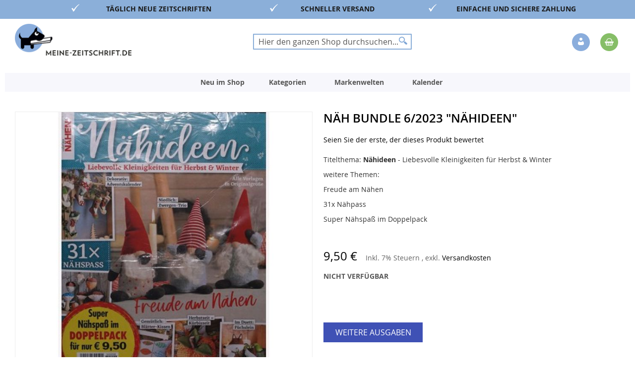

--- FILE ---
content_type: text/html; charset=UTF-8
request_url: https://www.meine-zeitschrift.de/nah-bundle-6-2023.html
body_size: 25324
content:
 <!doctype html><html lang="de"><head prefix="og: http://ogp.me/ns# fb: http://ogp.me/ns/fb# product: http://ogp.me/ns/product#"><script> var LOCALE = 'de\u002DDE'; var BASE_URL = 'https\u003A\u002F\u002Fwww.meine\u002Dzeitschrift.de\u002F'; var require = { 'baseUrl': 'https\u003A\u002F\u002Fwww.meine\u002Dzeitschrift.de\u002Fstatic\u002Fversion1765809264\u002Ffrontend\u002FDmv\u002Fdefault\u002Fde_DE' };</script> <meta charset="utf-8"/>
<meta name="title" content="Näh Bundle 6/2023 &quot;Nähideen&quot;"/>
<meta name="description" content="Herstellerinformationen:

BPV Medien Vertrieb GmbH &amp; Co. KG
Römerstraße 90, 79618 Rheinfelden

E-Mail/URL: info@bpv-medien.de
"/>
<meta name="keywords" content="Zeitschrift online bestellen, Zeitschriften Online kaufen, Zeitschriften Online, Zeitschriften Abo, Zeitschriften kaufen, ältere Zeitschriften, Kochen, Backen, Lifestyle Frauen, Garten, Hobby, Freizeit, Kinder, Jugend, Lifestyle Männer, aktuelle Nachrichten, Zeitschriften, Zeitschriften bestellen, Magazine, Magazine Online kaufen, Magazine Online, Magazine Abo, Magazine kaufen, ältere Magazine, Magazine bestellen, Kiosk, E-Paper, Einzelheft, Einzelheft kaufen, Einzelheft bestellen, Print, JWD, Joko Winterscheidt, Zeitschriften online kaufen, Magazin Shop, Zeitschriftenversand, Printmagazine bestellen, Zeitschriften Abonnement, Frauenzeitschriften online, Automagazine bestellen, Kochmagazine kaufen, Gartenmagazine online, Computermagazine bestellen, SPIEGEL Magazin kaufen, ZEIT Magazin bestellen, VOGUE Magazin online, GQ Magazin kaufen, BRIGITTE Magazin bestellen, Ältere Zeitschriften kaufen, Zeitschriften Archiv, Sonderhefte bestellen, Limitierte Ausgaben kaufen, Zeitschriften mit Prämie abonnieren,"/>
<meta name="robots" content="INDEX,FOLLOW"/>
<meta name="viewport" content="width=device-width, initial-scale=1"/>
<meta name="format-detection" content="telephone=no"/>
<title>Näh Bundle 6/2023 &quot;Nähideen&quot;</title>
<link  rel="stylesheet" type="text/css"  media="all" href="https://www.meine-zeitschrift.de/static/version1765809264/_cache/merged/84c214584864d2762a8c362b29fd8d1e.min.css" />
<link  rel="stylesheet" type="text/css"  media="screen and (min-width: 768px)" href="https://www.meine-zeitschrift.de/static/version1765809264/frontend/Dmv/default/de_DE/css/styles-l.min.css" />
<link  rel="stylesheet" type="text/css"  media="print" href="https://www.meine-zeitschrift.de/static/version1765809264/frontend/Dmv/default/de_DE/css/print.min.css" />
<script  type="text/javascript"  src="https://www.meine-zeitschrift.de/static/version1765809264/frontend/Dmv/default/de_DE/requirejs/require.min.js"></script>
<script  type="text/javascript"  src="https://www.meine-zeitschrift.de/static/version1765809264/frontend/Dmv/default/de_DE/requirejs-min-resolver.min.js"></script>
<script  type="text/javascript"  src="https://www.meine-zeitschrift.de/static/version1765809264/frontend/Dmv/default/de_DE/mage/requirejs/mixins.min.js"></script>
<script  type="text/javascript"  src="https://www.meine-zeitschrift.de/static/version1765809264/frontend/Dmv/default/de_DE/magepack/requirejs-config-common.min.js"></script>
<script  type="text/javascript"  src="https://www.meine-zeitschrift.de/static/version1765809264/frontend/Dmv/default/de_DE/magepack/requirejs-config-product.min.js"></script>
<script  type="text/javascript"  src="https://www.meine-zeitschrift.de/static/version1765809264/frontend/Dmv/default/de_DE/requirejs-config.min.js"></script>
<link rel="preload" as="font" crossorigin="anonymous" href="https://www.meine-zeitschrift.de/static/version1765809264/frontend/Dmv/default/de_DE/fonts/opensans/light/opensans-300.woff2" />
<link rel="preload" as="font" crossorigin="anonymous" href="https://www.meine-zeitschrift.de/static/version1765809264/frontend/Dmv/default/de_DE/fonts/opensans/regular/opensans-400.woff2" />
<link rel="preload" as="font" crossorigin="anonymous" href="https://www.meine-zeitschrift.de/static/version1765809264/frontend/Dmv/default/de_DE/fonts/opensans/semibold/opensans-600.woff2" />
<link rel="preload" as="font" crossorigin="anonymous" href="https://www.meine-zeitschrift.de/static/version1765809264/frontend/Dmv/default/de_DE/fonts/opensans/bold/opensans-700.woff2" />
<link rel="preload" as="font" crossorigin="anonymous" href="https://www.meine-zeitschrift.de/static/version1765809264/frontend/Dmv/default/de_DE/fonts/Luma-Icons.woff2" />
<link  rel="icon" type="image/x-icon" href="https://www.meine-zeitschrift.de/media/favicon/stores/2/favicon-32x32_2.png" />
<link  rel="shortcut icon" type="image/x-icon" href="https://www.meine-zeitschrift.de/media/favicon/stores/2/favicon-32x32_2.png" />
<script type="text/javascript">
    !function () { var e = function () { var e, t = "__tcfapiLocator", a = [], n = window; for (; n;) { try { if (n.frames[t]) { e = n; break } } catch (e) { } if (n === window.top) break; n = n.parent } e || (!function e() { var a = n.document, r = !!n.frames[t]; if (!r) if (a.body) { var i = a.createElement("iframe"); i.style.cssText = "display:none", i.name = t, a.body.appendChild(i) } else setTimeout(e, 5); return !r }(), n.__tcfapi = function () { for (var e, t = arguments.length, n = new Array(t), r = 0; r < t; r++)n[r] = arguments[r]; if (!n.length) return a; if ("setGdprApplies" === n[0]) n.length > 3 && 2 === parseInt(n[1], 10) && "boolean" == typeof n[3] && (e = n[3], "function" == typeof n[2] && n[2]("set", !0)); else if ("ping" === n[0]) { var i = { gdprApplies: e, cmpLoaded: !1, cmpStatus: "stub" }; "function" == typeof n[2] && n[2](i) } else a.push(n) }, n.addEventListener("message", (function (e) { var t = "string" == typeof e.data, a = {}; try { a = t ? JSON.parse(e.data) : e.data } catch (e) { } var n = a.__tcfapiCall; n && window.__tcfapi(n.command, n.version, (function (a, r) { var i = { __tcfapiReturn: { returnValue: a, success: r, callId: n.callId } }; t && (i = JSON.stringify(i)), e.source.postMessage(i, "*") }), n.parameter) }), !1)) }; "undefined" != typeof module ? module.exports = e : e() }();
</script>
<script>window._sp_ = {config: {accountId: 1473,baseEndpoint: 'https://cdn.privacy-mgmt.com',consentLanguage: 'de'} }</script>
<script src="https://cdn.privacy-mgmt.com/wrapperMessagingWithoutDetection.js"></script>

<!--XYyGLifubfVtfHc8YAkkGWbKKxzWuzoZ-->

<script src="//code.tidio.co/7qhiak2tti1zxd3dyvdsh1jzmsmpdwux.js" async></script>   <script type="text/x-magento-init">
        {
            "*": {
                "Magento_PageCache/js/form-key-provider": {
                    "isPaginationCacheEnabled":
                        0                }
            }
        }</script>  <link rel="prefetch" as="script" href="https://www.meine-zeitschrift.de/static/version1765809264/frontend/Dmv/default/de_DE/magepack/bundle-common.min.js"/>  <link rel="prefetch" as="script" href="https://www.meine-zeitschrift.de/static/version1765809264/frontend/Dmv/default/de_DE/magepack/bundle-product.min.js"/> <script type="text/javascript"  src="https://www.meine-zeitschrift.de/static/version1765809264/frontend/Dmv/default/de_DE/Anowave_Ec/js/ec.js"></script><script type="text/javascript">
    !function () { var e = function () { var e, t = "__tcfapiLocator", a = [], n = window; for (; n;) { try { if (n.frames[t]) { e = n; break } } catch (e) { } if (n === window.top) break; n = n.parent } e || (!function e() { var a = n.document, r = !!n.frames[t]; if (!r) if (a.body) { var i = a.createElement("iframe"); i.style.cssText = "display:none", i.name = t, a.body.appendChild(i) } else setTimeout(e, 5); return !r }(), n.__tcfapi = function () { for (var e, t = arguments.length, n = new Array(t), r = 0; r < t; r++)n[r] = arguments[r]; if (!n.length) return a; if ("setGdprApplies" === n[0]) n.length > 3 && 2 === parseInt(n[1], 10) && "boolean" == typeof n[3] && (e = n[3], "function" == typeof n[2] && n[2]("set", !0)); else if ("ping" === n[0]) { var i = { gdprApplies: e, cmpLoaded: !1, cmpStatus: "stub" }; "function" == typeof n[2] && n[2](i) } else a.push(n) }, n.addEventListener("message", (function (e) { var t = "string" == typeof e.data, a = {}; try { a = t ? JSON.parse(e.data) : e.data } catch (e) { } var n = a.__tcfapiCall; n && window.__tcfapi(n.command, n.version, (function (a, r) { var i = { __tcfapiReturn: { returnValue: a, success: r, callId: n.callId } }; t && (i = JSON.stringify(i)), e.source.postMessage(i, "*") }), n.parameter) }), !1)) }; "undefined" != typeof module ? module.exports = e : e() }();</script><script>window._sp_ = {config: {accountId: 1473,baseEndpoint: 'https://cdn.privacy-mgmt.com',consentLanguage: 'de'} }</script><script src="https://cdn.privacy-mgmt.com/wrapperMessagingWithoutDetection.js"></script><script data-ommit="true">

	/**
 	 * Define dataLayer[] object
	 */
	window.dataLayer = window.dataLayer || [];

	/**
	 * Define transport layer to use as fallback in case of Ad-Blockers
	 * 
	 * @copyright Anowave
	 */
	var dataLayerTransport = (function()
	{
		var data = [];
		
		return {
			data:[],
			push: function(data)
			{
				this.data.push(data);
				
				return this;
			},
			serialize: function()
			{
				return this.data;
			}
		}	
	})();</script>  <script data-ommit="true">

	var EC = [], Purchase = [];

	/* Dynamic remarketing */
	window.google_tag_params = window.google_tag_params || {};

	/* Default pagetype */
	window.google_tag_params.ecomm_pagetype = 'product';

	/* Grouped products collection */
	window.G = [];

	/**
	 * Global revenue 
	 */
	window.revenue = 0;

	/**
	 * DoubleClick
	 */
	window.DoubleClick = 
	{
		DoubleClickRevenue:	 	0,
		DoubleClickTransaction: 0,
		DoubleClickQuantity: 	0
	};
	
	var visitor = {"visitorLoginState":"Logged out","visitorLifetimeValue":0,"visitorExistingCustomer":"Nein","visitorType":"NOT LOGGED IN","currentStore":"Meine Zeitschrift (B2C)"};
	
	  AEC.Cookie.visitor(visitor).push(dataLayer, false);</script>   <script data-ommit="true">

		 window.google_tag_params.ecomm_pagetype 	= 'product';
		window.google_tag_params.ecomm_category 	= 'Kategorien/Modemagazine';
		window.google_tag_params.ecomm_prodid		= '730942023000060003';
		window.google_tag_params.ecomm_totalvalue 	=  9.5;
		window.google_tag_params.returnCustomer 	=  false;

		  AEC.Cookie.detail({"ecommerce":{"currencyCode":"EUR","detail":{"products":[{"id":"730942023000060003","name":"Näh Bundle 6\/2023 \"Nähideen\"","price":9.5,"brand":"","category":"Kategorien\/Modemagazine","dimension10":"Nicht verfügbar","quantity":1,"dimension2":"Meine Zeitschrift (B2C)"}]},"impressions":[]},"currentStore":"Meine Zeitschrift (B2C)"}).push(dataLayer, false);

		 dataLayerTransport.push({"ecommerce":{"currencyCode":"EUR","detail":{"products":[{"id":"730942023000060003","name":"Näh Bundle 6\/2023 \"Nähideen\"","price":9.5,"brand":"","category":"Kategorien\/Modemagazine","dimension10":"Nicht verfügbar","quantity":1,"dimension2":"Meine Zeitschrift (B2C)"}]},"impressions":[]},"currentStore":"Meine Zeitschrift (B2C)"});
		
		 window.G = [];

		</script>   <!-- Google Tag Manager -->
<script>(function(w,d,s,l,i){w[l]=w[l]||[];w[l].push({'gtm.start':
new Date().getTime(),event:'gtm.js'});var f=d.getElementsByTagName(s)[0],
j=d.createElement(s),dl=l!='dataLayer'?'&l='+l:'';j.async=true;j.src=
'https://www.googletagmanager.com/gtm.js?id='+i+dl;f.parentNode.insertBefore(j,f);
})(window,document,'script','dataLayer','GTM-KHKXWL');</script>
<!-- End Google Tag Manager -->  <script data-ommit="true">AEC.Bind.apply({"performance":false})</script>       <script data-ommit="true">

	/**
	 * Magento 2 Google Tag Manager Enhanced Ecommerce (UA) Tracking
	 *
	 * @author Anowave
	 * @see http://www.anowave.com/marketplace/magento-2-extensions/magento-2-google-tag-manager-enhanced-ecommerce-ua-tracking/
	 * @copyright 2020 Anowave
	 */

	window.dataLayer = window.dataLayer || [];

	 AEC.Const = 
	{
		TIMING_CATEGORY_ADD_TO_CART:		'Add To Cart Time',
		TIMING_CATEGORY_REMOVE_FROM_CART:	'Remove From Cart Time',
		TIMING_CATEGORY_PRODUCT_CLICK:		'Product Detail Click Time',
		TIMING_CATEGORY_CHECKOUT:			'Checkout Time',
		TIMING_CATEGORY_CHECKOUT_STEP:		'Checkout Step Time',
		TIMING_CATEGORY_PRODUCT_WISHLIST:	'Add to Wishlist Time',
		TIMING_CATEGORY_PRODUCT_COMPARE:	'Add to Compare Time'
	};

	AEC.Const.URL 					= 'https://www.meine-zeitschrift.de/';
	AEC.Const.VARIANT_DELIMITER 	= '-';
	AEC.Const.VARIANT_DELIMITER_ATT = ':';

	 AEC.Const.CHECKOUT_STEP_DATA = 1;
    AEC.Const.CHECKOUT_STEP_REVIEW = 2;
	AEC.Const.CHECKOUT_STEP_ORDER  		= 3;

	 AEC.Const.DIMENSION_SEARCH = 18;

	 AEC.Const.COOKIE_DIRECTIVE 								= false;
	AEC.Const.COOKIE_DIRECTIVE_CONSENT_GRANTED  			= false;
	AEC.Const.COOKIE_DIRECTIVE_SEGMENT_MODE 				= false;
	AEC.Const.COOKIE_DIRECTIVE_SEGMENT_MODE_EVENTS			= ["cookieConsentGranted"];	
	AEC.Const.COOKIE_DIRECTIVE_CONSENT_GRANTED_EVENT 		= "cookieConsentGranted";
	AEC.Const.COOKIE_DIRECTIVE_CONSENT_DECLINE_EVENT 		= "cookieConsentDeclined";

	 AEC.Const.CATALOG_CATEGORY_ADD_TO_CART_REDIRECT_EVENT 	= "catalogCategoryAddToCartRedirect";

	 AEC.Message = 
	{
		confirm: 			 true,
		confirmRemoveTitle:  "Sind Sie sicher?",
		confirmRemove: 		 "Sind Sie sicher, dass Sie diesen Artikel aus dem Warenkorb entfernen möchten?"		
	};
			
	AEC.storeName 			= "Meine Zeitschrift (B2C)";
	AEC.currencyCode	 	= "EUR";
	AEC.useDefaultValues 	= false;
	AEC.facebook 			= false;
	AEC.facebookInitParams 	= [];
	AEC.eventCallback		= false;

	 AEC.SUPER = [];

	 AEC.CONFIGURABLE_SIMPLES = [];

	 AEC.BUNDLE = {"bundles":[],"options":[]};

	 AEC.localStorage = true;</script>  <script type="text/javascript">
    var advertiserCookieAllowed, functionalCookiesAllowed = false;
    function processConsents(tcData) {
        __tcfapi('getCustomVendorConsents', 2, function (vendorConsents, success) {
            if (success) {
                console.log(vendorConsents);
                processFunctionalCookies(vendorConsents);
                processAdvertiserCookie(vendorConsents);
            }
        });
    }
    function processFunctionalCookies(vendorConsents) {
        var purpose_grants = "622773bde8c48d05e53808f8",
            cookiesAccepted = false;
        if (purpose_grants) {
            var vendorId = vendorConsents['grants']['5e952fe207d9d20c88e7c976'];
            if (typeof (vendorId['purposeGrants']) != 'undefined') {
                cookiesAccepted = vendorId['purposeGrants'][purpose_grants];
                if (cookiesAccepted) {
                    console.log('Functional cookies allowed!');
                    functionalCookiesAllowed = true;
                    var event = new Event('functional:cookies:allowed');
                    document.dispatchEvent(event);
                } else {
                    console.log('Functional cookies not allowed!');
                    var event = new Event('functional:cookies:denied');
                    document.dispatchEvent(event);
                }
            }
        }
    }
    function processAdvertiserCookie(vendorConsents) {
        var vendorId = vendorConsents['grants']['5e542b3a4cd8884eb41b5a72']['purposeGrants'],
            advertiser = false;
        for (var grant in vendorId) {
            if (vendorId.hasOwnProperty(grant)) {
                advertiser = vendorId[grant];
            }
        }
        if (advertiser) {
            console.log('Advertiser cookie allowed!');
            advertiserCookieAllowed = true;
            var event = new Event('advertiser:cookie:allowed');
            document.dispatchEvent(event);
        } else {
            console.log('Advertiser cookie not allowed!');
        }
    }
    __tcfapi('addEventListener', 2, function (tcData, success) {
        if (success && (tcData.eventStatus === 'tcloaded' || tcData.eventStatus === 'useractioncomplete')) {
            processConsents(tcData);
        }
    });</script><style> .ec-gtm-cookie-directive > div { background: #ffffff; color: #000000 } .ec-gtm-cookie-directive > div > div > div a.action.accept { color: #8bc53f } .ec-gtm-cookie-directive > div > div > div .ec-gtm-cookie-directive-note-toggle { color: #8bc53f }</style><link rel="stylesheet" type="text/css" media="all" href="https://maxcdn.bootstrapcdn.com/font-awesome/latest/css/font-awesome.min.css">    <meta property="og:type" content="product" /><meta property="og:title" content="N&#xE4;h&#x20;Bundle&#x20;6&#x2F;2023&#x20;&quot;N&#xE4;hideen&quot;" /><meta property="og:image" content="https://www.meine-zeitschrift.de/media/catalog/product/cache/e42f239e16784a04db3c1e1b21f6bac7/0/9/09893_20230006_1_.jpg" /><meta property="og:description" content="Titelthema&#x3A;&#x20;N&#xE4;hideen&#x20;-&#x20;Liebesvolle&#x20;Kleinigkeiten&#x20;f&#xFC;r&#x20;Herbst&#x20;&amp;amp&#x3B;&#x20;Winter&#x0D;&#x0A;weitere&#x20;Themen&#x3A;&#x0D;&#x0A;&#x0D;&#x0A;Freude&#x20;am&#x20;N&#xE4;hen&#x0D;&#x0A;31x&#x20;N&#xE4;hpass&#x0D;&#x0A;Super&#x20;N&#xE4;hspa&#xDF;&#x20;im&#x20;Doppelpack&#x0D;&#x0A;" /><meta property="og:url" content="https://www.meine-zeitschrift.de/nah-bundle-6-2023.html" /> <meta property="product:price:amount" content="9.5"/> <meta property="product:price:currency" content="EUR"/> </head><body data-container="body" data-mage-init='{"loaderAjax": {}, "loader": { "icon": "https://www.meine-zeitschrift.de/static/version1765809264/frontend/Dmv/default/de_DE/images/loader-2.gif"}}' id="html-body" itemtype="http://schema.org/Product" itemscope="itemscope" class="b2c_shop catalog-product-view product-nah-bundle-6-2023 page-layout-1column">        <script type="text/x-magento-init">
    {
        "*": {
            "Magento_PageBuilder/js/widget-initializer": {
                "config": {"[data-content-type=\"slider\"][data-appearance=\"default\"]":{"Magento_PageBuilder\/js\/content-type\/slider\/appearance\/default\/widget":false},"[data-content-type=\"map\"]":{"Magento_PageBuilder\/js\/content-type\/map\/appearance\/default\/widget":false},"[data-content-type=\"row\"]":{"Magento_PageBuilder\/js\/content-type\/row\/appearance\/default\/widget":false},"[data-content-type=\"tabs\"]":{"Magento_PageBuilder\/js\/content-type\/tabs\/appearance\/default\/widget":false},"[data-content-type=\"slide\"]":{"Magento_PageBuilder\/js\/content-type\/slide\/appearance\/default\/widget":{"buttonSelector":".pagebuilder-slide-button","showOverlay":"hover","dataRole":"slide"}},"[data-content-type=\"banner\"]":{"Magento_PageBuilder\/js\/content-type\/banner\/appearance\/default\/widget":{"buttonSelector":".pagebuilder-banner-button","showOverlay":"hover","dataRole":"banner"}},"[data-content-type=\"buttons\"]":{"Magento_PageBuilder\/js\/content-type\/buttons\/appearance\/inline\/widget":false},"[data-content-type=\"products\"][data-appearance=\"carousel\"]":{"Magento_PageBuilder\/js\/content-type\/products\/appearance\/carousel\/widget":false}},
                "breakpoints": {"desktop":{"label":"Desktop","stage":true,"default":true,"class":"desktop-switcher","icon":"Magento_PageBuilder::css\/images\/switcher\/switcher-desktop.svg","conditions":{"min-width":"1024px"},"options":{"products":{"default":{"slidesToShow":"4"}}}},"tablet":{"conditions":{"max-width":"1024px","min-width":"768px"},"options":{"products":{"default":{"slidesToShow":"4"},"continuous":{"slidesToShow":"3"}}}},"mobile":{"label":"Mobile","stage":true,"class":"mobile-switcher","icon":"Magento_PageBuilder::css\/images\/switcher\/switcher-mobile.svg","media":"only screen and (max-width: 768px)","conditions":{"max-width":"768px","min-width":"640px"},"options":{"products":{"default":{"slidesToShow":"2"}}}},"mobile-small":{"conditions":{"max-width":"640px"},"options":{"products":{"default":{"slidesToShow":"1"},"continuous":{"slidesToShow":"1"}}}}}            }
        }
    }</script>  <div class="cookie-status-message" id="cookie-status">The store will not work correctly in the case when cookies are disabled.</div> <script type="text&#x2F;javascript">document.querySelector("#cookie-status").style.display = "none";</script> <script type="text/x-magento-init">
    {
        "*": {
            "cookieStatus": {}
        }
    }</script> <script type="text/x-magento-init">
    {
        "*": {
            "mage/cookies": {
                "expires": null,
                "path": "\u002F",
                "domain": ".www.meine\u002Dzeitschrift.de",
                "secure": true,
                "lifetime": "3600"
            }
        }
    }</script>  <noscript><div class="message global noscript"><div class="content"><p><strong>JavaScript scheint in Ihrem Browser deaktiviert zu sein.</strong> <span> Um unsere Website in bester Weise zu erfahren, aktivieren Sie Javascript in Ihrem Browser.</span></p></div></div></noscript>    <script> window.cookiesConfig = window.cookiesConfig || {}; window.cookiesConfig.secure = true; </script> <script>    require.config({
        map: {
            '*': {
                wysiwygAdapter: 'mage/adminhtml/wysiwyg/tiny_mce/tinymceAdapter'
            }
        }
    });</script> <script>    require.config({
        paths: {
            googleMaps: 'https\u003A\u002F\u002Fmaps.googleapis.com\u002Fmaps\u002Fapi\u002Fjs\u003Fv\u003D3\u0026key\u003D'
        },
        config: {
            'Magento_PageBuilder/js/utils/map': {
                style: '',
            },
            'Magento_PageBuilder/js/content-type/map/preview': {
                apiKey: '',
                apiKeyErrorMessage: 'You\u0020must\u0020provide\u0020a\u0020valid\u0020\u003Ca\u0020href\u003D\u0027https\u003A\u002F\u002Fwww.meine\u002Dzeitschrift.de\u002Fadminhtml\u002Fsystem_config\u002Fedit\u002Fsection\u002Fcms\u002F\u0023cms_pagebuilder\u0027\u0020target\u003D\u0027_blank\u0027\u003EGoogle\u0020Maps\u0020API\u0020key\u003C\u002Fa\u003E\u0020to\u0020use\u0020a\u0020map.'
            },
            'Magento_PageBuilder/js/form/element/map': {
                apiKey: '',
                apiKeyErrorMessage: 'You\u0020must\u0020provide\u0020a\u0020valid\u0020\u003Ca\u0020href\u003D\u0027https\u003A\u002F\u002Fwww.meine\u002Dzeitschrift.de\u002Fadminhtml\u002Fsystem_config\u002Fedit\u002Fsection\u002Fcms\u002F\u0023cms_pagebuilder\u0027\u0020target\u003D\u0027_blank\u0027\u003EGoogle\u0020Maps\u0020API\u0020key\u003C\u002Fa\u003E\u0020to\u0020use\u0020a\u0020map.'
            },
        }
    });</script><script>
    require.config({
        shim: {
            'Magento_PageBuilder/js/utils/map': {
                deps: ['googleMaps']
            }
        }
    });</script><!-- Google Tag Manager (noscript) -->
<noscript><iframe src="https://www.googletagmanager.com/ns.html?id=GTM-KHKXWL"
height="0" width="0" style="display:none;visibility:hidden"></iframe></noscript>
<!-- End Google Tag Manager (noscript) -->  <script>
        require([
                'jquery',
                'Mirasvit_SearchAutocomplete/js/autocomplete',
                'Mirasvit_SearchAutocomplete/js/typeahead',
            ], function ($, autocomplete, typeahead) {
                var selector = 'input#search, input#mobile_search, .minisearch input[type="text"]';

                $(document).ready(function () {
                    $('#search_mini_form').prop("minSearchLength", 10000);

                    const $input = $(selector);

                    $input.each(function (index, searchInput) {
                         new autocomplete($(searchInput)).init({"query":"","priceFormat":{"pattern":"%s\u00a0\u20ac","precision":2,"requiredPrecision":2,"decimalSymbol":",","groupSymbol":".","groupLength":3,"integerRequired":false},"minSearchLength":2,"url":"https:\/\/www.meine-zeitschrift.de\/searchautocomplete\/ajax\/suggest\/","storeId":"2","delay":300,"isAjaxCartButton":false,"isShowCartButton":false,"isShowImage":true,"isShowPrice":true,"isShowSku":false,"isShowRating":false,"isShowDescription":true,"isShowStockStatus":false,"layout":"1column","popularTitle":"Popular Suggestions","popularSearches":["2025","2500","2024","250","Selbst ist der mann","Extra","000","Mein sch\u00f6nes land","Deutsch"],"isTypeaheadEnabled":false,"typeaheadUrl":"https:\/\/www.meine-zeitschrift.de\/searchautocomplete\/ajax\/typeahead\/","minSuggestLength":2,"currency":"EUR","limit":12});
                    });
                });
            }
        );</script><script id="searchAutocompletePlaceholder" type="text/x-custom-template">
    <div class="mst-searchautocomplete__autocomplete">
        <div class="mst-searchautocomplete__spinner">
            <div class="spinner-item spinner-item-1"></div>
            <div class="spinner-item spinner-item-2"></div>
            <div class="spinner-item spinner-item-3"></div>
            <div class="spinner-item spinner-item-4"></div></div>

        <div class="mst-searchautocomplete__close">&times;</div></div></script><script id="searchAutocompleteWrapper" type="text/x-custom-template">
    <div class="mst-searchautocomplete__wrapper">
        <div class="mst-searchautocomplete__results" data-bind="{
            visible: result().noResults == false,
            css: {
                __all: result().urlAll && result().totalItems > 0
            }
        }">
            <div data-bind="foreach: { data: result().indexes, as: 'index' }">
                <div data-bind="visible: index.totalItems, attr: {class: 'mst-searchautocomplete__index ' + index.identifier}">
                    <div class="mst-searchautocomplete__index-title">
                        <span data-bind="text: index.title"></span>
                        <span data-bind="visible: index.isShowTotals">
                            (<span data-bind="text: index.totalItems"></span>)</span></div>

                    <ul data-bind="foreach: { data: index.items, as: 'item' }">
                        <li data-bind="
                            template: { name: index.identifier, data: item },
                            attr: {class: 'mst-searchautocomplete__item ' + index.identifier},
                            event: { mouseover: $parents[1].onMouseOver, mouseout: $parents[1].onMouseOut, mousedown: $parents[1].onClick },
                            css: {_active: $data.isActive}"></li></ul></div></div>

            <div class="mst-searchautocomplete__show-all" data-bind="visible: result().urlAll && result().totalItems > 0">
                <a data-bind="attr: { href: result().urlAll }">
                    <span data-bind="text: result().textAll"></span></a></div></div>

        <div class="mst-searchautocomplete__empty-result" data-bind="visible: result().noResults == true && !loading()">
            <span data-bind="text: result().textEmpty"></span></div></div></script><script id="popular" type="text/x-custom-template">
    <a class="title" data-bind="text: query"></a></script><script id="magento_search_query" type="text/x-custom-template">
    <a class="title" data-bind="text: query_text, attr: {href: url}, highlight"></a> <span class="num_results" data-bind="text: num_results"></span></script><script id="magento_catalog_product" type="text/x-custom-template">
    <!-- ko if: (imageUrl && $parents[2].config.isShowImage) -->
    <a rel="noreferrer" data-bind="attr: {href: url}">
        <div class="mst-product-image-wrapper"><img data-bind="attr: {src: imageUrl}"/></div></a>
    <!-- /ko -->

    <div class="meta">
        <div class="title">
            <a rel="noreferrer" data-bind="html: name, attr: {href: url}, highlight"></a>

            <!-- ko if: (sku && $parents[2].config.isShowSku) -->
            <span class="sku" data-bind="text: sku, highlight"></span>
            <!-- /ko --></div>

        <!-- ko if: (description && $parents[2].config.isShowDescription) -->
        <div class="description" data-bind="text: description, highlight"></div>
        <!-- /ko -->

        <!-- ko if: (rating && $parents[2].config.isShowRating) -->
        <div>
            <div class="rating-summary">
                <div class="rating-result">
                    <span data-bind="style: { width: rating + '%' }"></span></div></div></div>
        <!-- /ko -->

        <!-- ko if: (stockStatus && $parents[2].config.isShowStockStatus) -->
        <span class="stock_status" data-bind="text: stockStatus, processStockStatus"></span>
        <!-- /ko -->

        <!-- ko if: (addToCartUrl && $parents[2].config.isShowCartButton) -->
        <div class="to-cart">
            <a class="action primary mst__add_to_cart" data-bind="attr: { _href: addToCartUrl }">
                <span>In den Warenkorb legen</span></a></div>
        <!-- /ko --></div>

    <!-- ko if: (price && $parents[2].config.isShowPrice) -->
    <div class="store">
        <div data-bind="html: price" class="price"></div></div>
    <!-- /ko --></script><script id="magento_catalog_categoryproduct" type="text/x-custom-template">
    <a class="title" data-bind="text: name, attr: {href: url}, highlight"></a></script><script id="magento_catalog_category" type="text/x-custom-template">
    <a class="title" data-bind="text: name, attr: {href: url}, highlight"></a></script><script id="magento_cms_page" type="text/x-custom-template">
    <a class="title" data-bind="text: name, attr: {href: url}, highlight"></a></script><script id="magento_catalog_attribute" type="text/x-custom-template">
    <a class="title" data-bind="text: name, attr: {href: url}, highlight"></a></script><script id="magento_catalog_attribute_2" type="text/x-custom-template">
    <a class="title" data-bind="text: name, attr: {href: url}, highlight"></a></script><script id="magento_catalog_attribute_3" type="text/x-custom-template">
    <a class="title" data-bind="text: name, attr: {href: url}, highlight"></a></script><script id="magento_catalog_attribute_4" type="text/x-custom-template">
    <a class="title" data-bind="text: name, attr: {href: url}, highlight"></a></script><script id="magento_catalog_attribute_5" type="text/x-custom-template">
    <a class="title" data-bind="text: name, attr: {href: url}, highlight"></a></script><script id="mirasvit_kb_article" type="text/x-custom-template">
    <a class="title" data-bind="text: name, attr: {href: url}, highlight"></a></script><script id="external_wordpress_post" type="text/x-custom-template">
    <a class="title" data-bind="text: name, attr: {href: url}, highlight"></a></script><script id="amasty_blog_post" type="text/x-custom-template">
    <a class="title" data-bind="text: name, attr: {href: url}, highlight"></a></script><script id="amasty_faq_question" type="text/x-custom-template">
    <a class="title" data-bind="text: name, attr: {href: url}, highlight"></a></script><script id="magefan_blog_post" type="text/x-custom-template">
    <a class="title" data-bind="text: name, attr: {href: url}, highlight"></a></script><script id="mageplaza_blog_post" type="text/x-custom-template">
    <a class="title" data-bind="text: name, attr: {href: url}, highlight"></a></script><script id="aheadworks_blog_post" type="text/x-custom-template">
    <a class="title" data-bind="text: name, attr: {href: url}, highlight"></a></script><script id="mirasvit_blog_post" type="text/x-custom-template">
    <a class="title" data-bind="text: name, attr: {href: url}, highlight"></a></script><script id="mirasvit_gry_registry" type="text/x-custom-template">
    <a class="title" data-bind="text: title, attr: {href: url}, highlight"></a>
    <p data-bind="text: name, highlight"></p></script><script id="ves_blog_post" type="text/x-custom-template">
    <a class="title" data-bind="text: name, attr: {href: url}, highlight"></a></script><script id="fishpig_glossary_word" type="text/x-custom-template">
    <a class="title" data-bind="text: name, attr: {href: url}, highlight"></a></script><script id="blackbird_contentmanager_content" type="text/x-custom-template">
    <a class="title" data-bind="text: name, attr: {href: url}, highlight"></a></script><script id="mirasvit_brand_page" type="text/x-custom-template">
    <a class="title" data-bind="text: name, attr: {href: url}, highlight"></a></script>  <div class="page-wrapper"><header class="page-header"><div class="panel wrapper"><div class="strip"></div><style>#html-body [data-pb-style=L9MRO6I],#html-body [data-pb-style=VUGHWYK]{background-position:left top;background-size:cover;background-repeat:no-repeat;background-attachment:scroll}#html-body [data-pb-style=L9MRO6I]{justify-content:center;display:flex;flex-direction:column;background-color:#8bafd9;text-align:center;min-height:35px;margin-top:0;margin-bottom:0}#html-body [data-pb-style=VUGHWYK]{align-self:stretch}#html-body [data-pb-style=U4HRE9V]{display:flex;width:100%}#html-body [data-pb-style=FD0K8AH],#html-body [data-pb-style=X63IKWM]{justify-content:flex-start;display:flex;flex-direction:column;background-position:left top;background-size:cover;background-repeat:no-repeat;background-attachment:scroll;min-height:35px;width:6.25%;align-self:stretch}#html-body [data-pb-style=I3FWXKG]{text-align:right;margin-top:8px;border-style:none}#html-body [data-pb-style=DDT071D],#html-body [data-pb-style=JMUAA65]{max-width:100%;height:auto}#html-body [data-pb-style=MXV60RL]{justify-content:flex-start;display:flex;flex-direction:column;background-position:left top;background-size:cover;background-repeat:no-repeat;background-attachment:scroll;width:25%;align-self:stretch}#html-body [data-pb-style=MI6PO0R]{margin-top:8px}#html-body [data-pb-style=M4779U8]{justify-content:flex-start;display:flex;flex-direction:column;background-position:left top;background-size:cover;background-repeat:no-repeat;background-attachment:scroll;width:6.25%;align-self:stretch}#html-body [data-pb-style=QSV3HLG]{text-align:right;margin-top:8px;border-style:none}#html-body [data-pb-style=HSD5C8V],#html-body [data-pb-style=QTLO739]{max-width:100%;height:auto}#html-body [data-pb-style=QRFWYIN]{justify-content:flex-start;display:flex;flex-direction:column;background-position:left top;background-size:cover;background-repeat:no-repeat;background-attachment:scroll;min-height:35px;width:18.75%;align-self:stretch}#html-body [data-pb-style=LYO5U4U]{text-align:center;margin-top:8px}#html-body [data-pb-style=QI43L6L]{justify-content:flex-start;display:flex;flex-direction:column;background-position:left top;background-size:cover;background-repeat:no-repeat;background-attachment:scroll;min-height:35px;width:6.25%;align-self:stretch}#html-body [data-pb-style=GWGYRWX]{text-align:right;margin-top:8px;border-style:none}#html-body [data-pb-style=SIX711B],#html-body [data-pb-style=TG4T012]{max-width:100%;height:auto}#html-body [data-pb-style=KYQDH0N]{justify-content:flex-start;display:flex;flex-direction:column;background-position:left top;background-size:cover;background-repeat:no-repeat;background-attachment:scroll;min-height:35px;width:25%;align-self:stretch}#html-body [data-pb-style=PXDFYM8]{text-align:center;margin-top:8px}#html-body [data-pb-style=RRX13IS]{justify-content:flex-start;display:flex;flex-direction:column;background-position:left top;background-size:cover;background-repeat:no-repeat;background-attachment:scroll;min-height:35px;width:6.25%;align-self:stretch}@media only screen and (max-width: 768px) { #html-body [data-pb-style=GWGYRWX],#html-body [data-pb-style=I3FWXKG],#html-body [data-pb-style=QSV3HLG]{border-style:none} }</style><div data-content-type="row" data-appearance="full-width" data-enable-parallax="0" data-parallax-speed="0.5" data-background-images="{}" data-background-type="image" data-video-loop="true" data-video-play-only-visible="true" data-video-lazy-load="true" data-video-fallback-src="" data-element="main" data-pb-style="L9MRO6I"><div class="row-full-width-inner" data-element="inner"><div class="pagebuilder-column-group" data-background-images="{}" data-content-type="column-group" data-appearance="default" data-grid-size="12" data-element="main" data-pb-style="VUGHWYK"><div class="pagebuilder-column-line" data-content-type="column-line" data-element="main" data-pb-style="U4HRE9V"><div class="pagebuilder-column" data-content-type="column" data-appearance="full-height" data-background-images="{}" data-element="main" data-pb-style="X63IKWM"></div><div class="pagebuilder-column" data-content-type="column" data-appearance="full-height" data-background-images="{}" data-element="main" data-pb-style="FD0K8AH"><figure data-content-type="image" data-appearance="full-width" data-element="main" data-pb-style="I3FWXKG"><img class="pagebuilder-mobile-hidden" src="https://www.meine-zeitschrift.de/media/.renditions/wysiwyg/check-mark-3-16.png" alt="" title="" data-element="desktop_image" data-pb-style="JMUAA65"><img class="pagebuilder-mobile-only" src="https://www.meine-zeitschrift.de/media/.renditions/wysiwyg/check-mark-3-16.png" alt="" title="" data-element="mobile_image" data-pb-style="DDT071D"></figure></div><div class="pagebuilder-column" data-content-type="column" data-appearance="full-height" data-background-images="{}" data-element="main" data-pb-style="MXV60RL"><div data-content-type="text" data-appearance="default" data-element="main" data-pb-style="MI6PO0R"><p style="text-align: center;"><span style="color: rgb(26, 26, 26);"><strong>T&Auml;GLICH NEUE ZEITSCHRIFTEN</strong></span></p></div></div><div class="pagebuilder-column" data-content-type="column" data-appearance="full-height" data-background-images="{}" data-element="main" data-pb-style="M4779U8"><figure data-content-type="image" data-appearance="full-width" data-element="main" data-pb-style="QSV3HLG"><img class="pagebuilder-mobile-hidden" src="https://www.meine-zeitschrift.de/media/.renditions/wysiwyg/check-mark-3-16.png" alt="" title="" data-element="desktop_image" data-pb-style="HSD5C8V"><img class="pagebuilder-mobile-only" src="https://www.meine-zeitschrift.de/media/.renditions/wysiwyg/check-mark-3-16.png" alt="" title="" data-element="mobile_image" data-pb-style="QTLO739"></figure></div><div class="pagebuilder-column" data-content-type="column" data-appearance="full-height" data-background-images="{}" data-element="main" data-pb-style="QRFWYIN"><div data-content-type="text" data-appearance="default" data-element="main" data-pb-style="LYO5U4U"><p style="text-align: center;"><span style="color: rgb(26, 26, 26);"><strong>SCHNELLER VERSAND</strong></span></p></div></div><div class="pagebuilder-column" data-content-type="column" data-appearance="full-height" data-background-images="{}" data-element="main" data-pb-style="QI43L6L"><figure data-content-type="image" data-appearance="full-width" data-element="main" data-pb-style="GWGYRWX"><img class="pagebuilder-mobile-hidden" src="https://www.meine-zeitschrift.de/media/.renditions/wysiwyg/check-mark-3-16.png" alt="" title="" data-element="desktop_image" data-pb-style="TG4T012"><img class="pagebuilder-mobile-only" src="https://www.meine-zeitschrift.de/media/.renditions/wysiwyg/check-mark-3-16.png" alt="" title="" data-element="mobile_image" data-pb-style="SIX711B"></figure></div><div class="pagebuilder-column" data-content-type="column" data-appearance="full-height" data-background-images="{}" data-element="main" data-pb-style="KYQDH0N"><div data-content-type="text" data-appearance="default" data-element="main" data-pb-style="PXDFYM8"><p style="text-align: center;"><span style="color: rgb(26, 26, 26);"><strong>EINFACHE UND SICHERE ZAHLUNG</strong></span></p></div></div><div class="pagebuilder-column" data-content-type="column" data-appearance="full-height" data-background-images="{}" data-element="main" data-pb-style="RRX13IS"></div></div></div></div></div></div><div class="header content"> <span data-action="toggle-nav" class="action nav-toggle"><span>Navigation umschalten</span></span> <a class="logo" href="https://www.meine-zeitschrift.de/" title="" aria-label="store logo"><img src="https://www.meine-zeitschrift.de/media/logo/stores/2/ehb-logo.png" title="" alt="" width="235" height="65" /></a> <div data-block="minicart" class="minicart-wrapper"><a class="action showcart" href="https://www.meine-zeitschrift.de/checkout/cart/" data-bind="scope: 'minicart_content'"><span class="text">Mein Warenkorb</span> <span class="counter qty empty" data-bind="css: { empty: !!getCartParam('summary_count') == false && !isLoading() }, blockLoader: isLoading"><span class="counter-number"><!-- ko if: getCartParam('summary_count') --><!-- ko text: getCartParam('summary_count').toLocaleString(window.LOCALE) --><!-- /ko --><!-- /ko --></span> <span class="counter-label"><!-- ko if: getCartParam('summary_count') --><!-- ko text: getCartParam('summary_count').toLocaleString(window.LOCALE) --><!-- /ko --><!-- ko i18n: 'items' --><!-- /ko --><!-- /ko --></span></span></a>  <div class="block block-minicart" data-role="dropdownDialog" data-mage-init='{"dropdownDialog":{ "appendTo":"[data-block=minicart]", "triggerTarget":".showcart", "timeout": "2000", "closeOnMouseLeave": false, "closeOnEscape": true, "triggerClass":"active", "parentClass":"active", "buttons":[]}}'><div id="minicart-content-wrapper" data-bind="scope: 'minicart_content'"><!-- ko template: getTemplate() --><!-- /ko --></div></div> <script>window.checkout = {"shoppingCartUrl":"https:\/\/www.meine-zeitschrift.de\/checkout\/cart\/","checkoutUrl":"https:\/\/www.meine-zeitschrift.de\/checkout\/","updateItemQtyUrl":"https:\/\/www.meine-zeitschrift.de\/checkout\/sidebar\/updateItemQty\/","removeItemUrl":"https:\/\/www.meine-zeitschrift.de\/checkout\/sidebar\/removeItem\/","imageTemplate":"Magento_Catalog\/product\/image_with_borders","baseUrl":"https:\/\/www.meine-zeitschrift.de\/","minicartMaxItemsVisible":5,"websiteId":"2","maxItemsToDisplay":10,"storeId":"2","storeGroupId":"2","customerLoginUrl":"https:\/\/www.meine-zeitschrift.de\/customer\/account\/login\/referer\/aHR0cHM6Ly93d3cubWVpbmUtemVpdHNjaHJpZnQuZGUvbmFoLWJ1bmRsZS02LTIwMjMuaHRtbA%2C%2C\/","isRedirectRequired":false,"autocomplete":"off","captcha":{"user_login":{"isCaseSensitive":false,"imageHeight":50,"imageSrc":"","refreshUrl":"https:\/\/www.meine-zeitschrift.de\/captcha\/refresh\/","isRequired":false,"timestamp":1769898451}}}</script> <script type="text/x-magento-init">
    {
        "[data-block='minicart']": {
            "Magento_Ui/js/core/app": {"components":{"minicart_content":{"children":{"subtotal.container":{"children":{"subtotal":{"children":{"subtotal.totals":{"config":{"display_cart_subtotal_incl_tax":1,"display_cart_subtotal_excl_tax":0,"template":"Magento_Tax\/checkout\/minicart\/subtotal\/totals"},"children":{"subtotal.totals.msrp":{"component":"Magento_Msrp\/js\/view\/checkout\/minicart\/subtotal\/totals","config":{"displayArea":"minicart-subtotal-hidden","template":"Magento_Msrp\/checkout\/minicart\/subtotal\/totals"}}},"component":"Magento_Tax\/js\/view\/checkout\/minicart\/subtotal\/totals"}},"component":"uiComponent","config":{"template":"Magento_Checkout\/minicart\/subtotal"}}},"component":"uiComponent","config":{"displayArea":"subtotalContainer"}},"item.renderer":{"component":"Magento_Checkout\/js\/view\/cart-item-renderer","config":{"displayArea":"defaultRenderer","template":"Magento_Checkout\/minicart\/item\/default"},"children":{"item.image":{"component":"Magento_Catalog\/js\/view\/image","config":{"template":"Magento_Catalog\/product\/image","displayArea":"itemImage"}},"checkout.cart.item.price.sidebar":{"component":"uiComponent","config":{"template":"Magento_Checkout\/minicart\/item\/price","displayArea":"priceSidebar"}}}},"extra_info":{"component":"uiComponent","config":{"displayArea":"extraInfo"}},"promotion":{"component":"uiComponent","config":{"displayArea":"promotion"},"children":{"customweb_external_checkout_widgets":{"component":"Customweb_Base\/js\/view\/checkout\/minicart\/external_checkout_widgets","config":{"template":"Customweb_Base\/checkout\/minicart\/external_checkout_widgets"}}}}},"config":{"itemRenderer":{"default":"defaultRenderer","simple":"defaultRenderer","virtual":"defaultRenderer"},"template":"Magento_Checkout\/minicart\/content"},"component":"Magento_Checkout\/js\/view\/minicart"}},"types":[]}        },
        "*": {
            "Magento_Ui/js/block-loader": "https\u003A\u002F\u002Fwww.meine\u002Dzeitschrift.de\u002Fstatic\u002Fversion1765809264\u002Ffrontend\u002FDmv\u002Fdefault\u002Fde_DE\u002Fimages\u002Floader\u002D1.gif"
        }
    }</script></div>  <div class="block block-search"><div class="block block-title"><strong>Suche</strong></div><div class="block block-content"><form class="form minisearch" id="search_mini_form" action="https://www.meine-zeitschrift.de/catalogsearch/result/" method="get"> <div class="field search"><label class="label" for="search" data-role="minisearch-label"><span>Suche</span></label> <div class="control"><input id="search" data-mage-init='{ "quickSearch": { "formSelector": "#search_mini_form", "url": "https://www.meine-zeitschrift.de/search/ajax/suggest/", "destinationSelector": "#search_autocomplete", "minSearchLength": "3" } }' type="text" name="q" value="" placeholder="Hier&#x20;den&#x20;ganzen&#x20;Shop&#x20;durchsuchen..." class="input-text" maxlength="128" role="combobox" aria-haspopup="false" aria-autocomplete="both" autocomplete="off" aria-expanded="false"/><div id="search_autocomplete" class="search-autocomplete"></div> <div class="nested"><a class="action advanced" href="https://www.meine-zeitschrift.de/catalogsearch/advanced/" data-action="advanced-search">Erweiterte Suche</a></div></div></div><div class="actions"><button type="submit" title="Suche" class="action search" aria-label="Search" ><span>Suche</span></button></div></form></div></div><div class="panel header"> <a class="action skip contentarea" href="#contentarea"><span> Direkt zum Inhalt</span></a>  <ul class="header links">     <li class="customer-welcome"><span class="customer-name" role="link" tabindex="0" data-mage-init='{"dropdown":{}}' data-toggle="dropdown" data-trigger-keypress-button="true" data-bind="scope: 'customer'"><button type="button" class="action switch" tabindex="-1" data-action="customer-menu-toggle"><span>Veränderung</span></button></span> <script type="text/x-magento-init">
        {
            "*": {
                "Magento_Ui/js/core/app": {
                    "components": {
                        "customer": {
                            "component": "Magento_Customer/js/view/customer"
                        }
                    }
                }
            }
        }</script> <div class="customer-menu" data-target="dropdown"><ul class="header links"><li><a href="https://www.meine-zeitschrift.de/customer/account/" id="ideIMgjWxJ" >Mein Konto</a></li> <li class="link wishlist" data-bind="scope: 'wishlist'"><a href="https://www.meine-zeitschrift.de/wishlist/">Mein Wunschzettel <!-- ko if: wishlist().counter --><span data-bind="text: wishlist().counter" class="counter qty"></span> <!-- /ko --></a></li> <script type="text/x-magento-init">
    {
        "*": {
            "Magento_Ui/js/core/app": {
                "components": {
                    "wishlist": {
                        "component": "Magento_Wishlist/js/view/wishlist"
                    }
                }
            }
        }
    }</script> <li class="link authorization-link" data-label="oder"><a href="https://www.meine-zeitschrift.de/customer/account/login/referer/aHR0cHM6Ly93d3cubWVpbmUtemVpdHNjaHJpZnQuZGUvbmFoLWJ1bmRsZS02LTIwMjMuaHRtbA%2C%2C/" >Anmelden</a></li><li><a href="https://www.meine-zeitschrift.de/checkout/cart/">Mein Warenkorb</a></li><li><a href="https://www.meine-zeitschrift.de/customer/account/create/">Registrieren</a></li><li><a href="https://www.meine-zeitschrift.de/checkout/">Zur Kasse</a></li></ul></div></li> </ul></div></div></header>  <div class="sections nav-sections"> <div class="section-items nav-sections-items" data-mage-init='{"tabs":{"openedState":"active"}}'>  <div class="section-item-title nav-sections-item-title" data-role="collapsible"><a class="nav-sections-item-switch" data-toggle="switch" href="#store.menu">Menü</a></div><div class="section-item-content nav-sections-item-content" id="store.menu" data-role="content">  <nav class="navigation" data-action="navigation"><ul data-mage-init='{"menu":{"responsive":true, "expanded":true, "position":{"my":"left top","at":"left bottom"}}}'><li  class="level0 nav-1 category-item first level-top"><a href="https://www.meine-zeitschrift.de/neu-im-shop.html" class="level-top" ><span>Neu im Shop</span></a></li><li  class="level0 nav-2 category-item level-top parent"><a href="https://www.meine-zeitschrift.de/kategorien.html" class="level-top" ><span>Kategorien</span></a><ul class="level0 submenu"><li  class="level1 nav-2-1 category-item first"><a href="https://www.meine-zeitschrift.de/kategorien/motor.html"><span>Auto &amp; Motor</span></a></li><li  class="level1 nav-2-2 category-item"><a href="https://www.meine-zeitschrift.de/kategorien/computer.html"><span>Computer</span></a></li><li  class="level1 nav-2-3 category-item"><a href="https://www.meine-zeitschrift.de/kategorien/kochen-backen.html"><span>Essen &amp; Kochen</span></a></li><li  class="level1 nav-2-4 category-item"><a href="https://www.meine-zeitschrift.de/kategorien/familie-tiere.html"><span>Familie &amp; Tiere</span></a></li><li  class="level1 nav-2-5 category-item"><a href="https://www.meine-zeitschrift.de/kategorien/lifestyle-frauen.html"><span>Frauen &amp; Unterhaltung</span></a></li><li  class="level1 nav-2-6 category-item"><a href="https://www.meine-zeitschrift.de/kategorien/boulevard-unterhaltung.html"><span>Boulevard &amp; Unterhaltung</span></a></li><li  class="level1 nav-2-7 category-item"><a href="https://www.meine-zeitschrift.de/kategorien/gesellschaft.html"><span>Gesellschaft</span></a></li><li  class="level1 nav-2-8 category-item"><a href="https://www.meine-zeitschrift.de/kategorien/haus-garten.html"><span>Haus &amp; Garten</span></a></li><li  class="level1 nav-2-9 category-item"><a href="https://www.meine-zeitschrift.de/kategorien/hobby-freizeit.html"><span>Hobby &amp; Kultur</span></a></li><li  class="level1 nav-2-10 category-item"><a href="https://www.meine-zeitschrift.de/kategorien/kinder-jugendmagazine.html"><span>Jugend &amp; Comics</span></a></li><li  class="level1 nav-2-11 category-item"><a href="https://www.meine-zeitschrift.de/kategorien/mode.html"><span>Modemagazine</span></a></li><li  class="level1 nav-2-12 category-item"><a href="https://www.meine-zeitschrift.de/kategorien/it-technik.html"><span>Multimedia &amp; Technik</span></a></li><li  class="level1 nav-2-13 category-item"><a href="https://www.meine-zeitschrift.de/kategorien/politik-wirtschaft.html"><span>Politik &amp; Wirtschaft</span></a></li><li  class="level1 nav-2-14 category-item"><a href="https://www.meine-zeitschrift.de/kategorien/romane.html"><span>Romane</span></a></li><li  class="level1 nav-2-15 category-item"><a href="https://www.meine-zeitschrift.de/kategorien/ratsel.html"><span>Rätsel</span></a></li><li  class="level1 nav-2-16 category-item"><a href="https://www.meine-zeitschrift.de/kategorien/sport.html"><span>Sport</span></a></li><li  class="level1 nav-2-17 category-item last"><a href="https://www.meine-zeitschrift.de/kategorien/tv-programm.html"><span>TV-Programm </span></a></li></ul></li><li  class="level0 nav-3 category-item level-top parent"><a  class="level-top" ><span>Markenwelten</span></a><ul class="level0 submenu"><li  class="level1 nav-3-1 category-item first"><a href="https://www.meine-zeitschrift.de/markenprodukte/ad-architectural-digest.html"><span>AD Architectural Digest</span></a></li><li  class="level1 nav-3-2 category-item"><a href="https://www.meine-zeitschrift.de/markenprodukte/bauplan-selbst.html"><span>Bauplan- selbst </span></a></li><li  class="level1 nav-3-3 category-item"><a href="https://www.meine-zeitschrift.de/markenprodukte/burda-fashion-magazine.html"><span>BURDA FASHION MAGAZINE</span></a></li><li  class="level1 nav-3-4 category-item"><a href="https://www.meine-zeitschrift.de/markenprodukte/burda-foodshop.html"><span>Burda Foodshop</span></a></li><li  class="level1 nav-3-5 category-item"><a href="https://www.meine-zeitschrift.de/markenprodukte/burda-nah-und-strickmagazine.html"><span>Burda Näh- und Strickmagazine</span></a></li><li  class="level1 nav-3-6 category-item"><a href="https://www.meine-zeitschrift.de/markenprodukte/der-hamburger.html"><span>Der Hamburger</span></a></li><li  class="level1 nav-3-7 category-item"><a href="https://www.meine-zeitschrift.de/markenprodukte/geo-magazine.html"><span>Geo Magazine</span></a></li><li  class="level1 nav-3-8 category-item"><a href="https://www.meine-zeitschrift.de/markenprodukte/gq-magazin.html"><span>GQ Magazin</span></a></li><li  class="level1 nav-3-9 category-item"><a href="https://www.meine-zeitschrift.de/markenprodukte/happinez-magazin.html"><span>Happinez Magazin</span></a></li><li  class="level1 nav-3-10 category-item parent"><a href="https://www.meine-zeitschrift.de/markenprodukte/kindermagazine.html"><span>Kindermagazine</span></a><ul class="level1 submenu"><li  class="level2 nav-3-10-1 category-item first"><a href="https://www.meine-zeitschrift.de/markenprodukte/kindermagazine/benjamin-blumchen.html"><span>Benjamin Blümchen</span></a></li><li  class="level2 nav-3-10-2 category-item"><a href="https://www.meine-zeitschrift.de/markenprodukte/kindermagazine/lego-magazine.html"><span>Lego Magazine</span></a></li><li  class="level2 nav-3-10-3 category-item"><a href="https://www.meine-zeitschrift.de/markenprodukte/kindermagazine/miraculous.html"><span>Miraculous</span></a></li><li  class="level2 nav-3-10-4 category-item"><a href="https://www.meine-zeitschrift.de/markenprodukte/kindermagazine/topmodel-magazin.html"><span>TOPModel Magazin</span></a></li><li  class="level2 nav-3-10-5 category-item"><a href="https://www.meine-zeitschrift.de/markenprodukte/kindermagazine/national-geographic-kids.html"><span>National Geographic Kids</span></a></li><li  class="level2 nav-3-10-6 category-item"><a href="https://www.meine-zeitschrift.de/markenprodukte/kindermagazine/dein-spiegel.html"><span>DEIN SPIEGEL</span></a></li><li  class="level2 nav-3-10-7 category-item"><a href="https://www.meine-zeitschrift.de/markenprodukte/kindermagazine/mia-and-me.html"><span>Mia and Me</span></a></li><li  class="level2 nav-3-10-8 category-item"><a href="https://www.meine-zeitschrift.de/markenprodukte/kindermagazine/philipp-die-maus.html"><span>PHILIPP DIE MAUS</span></a></li><li  class="level2 nav-3-10-9 category-item"><a href="https://www.meine-zeitschrift.de/markenprodukte/kindermagazine/playmobil.html"><span>Playmobil</span></a></li><li  class="level2 nav-3-10-10 category-item"><a href="https://www.meine-zeitschrift.de/markenprodukte/kindermagazine/prinzessin-lillifee.html"><span>Prinzessin Lillifee</span></a></li><li  class="level2 nav-3-10-11 category-item last"><a href="https://www.meine-zeitschrift.de/markenprodukte/kindermagazine/die-drei-kids.html"><span>Die drei ??? Kids</span></a></li></ul></li><li  class="level1 nav-3-11 category-item"><a href="https://www.meine-zeitschrift.de/markenprodukte/landlust.html"><span>Landlust</span></a></li><li  class="level1 nav-3-12 category-item"><a href="https://www.meine-zeitschrift.de/markenprodukte/lecker.html"><span>Lecker</span></a></li><li  class="level1 nav-3-13 category-item"><a href="https://www.meine-zeitschrift.de/markenprodukte/mein-schones-land.html"><span>Mein schönes Land</span></a></li><li  class="level1 nav-3-14 category-item"><a href="https://www.meine-zeitschrift.de/markenprodukte/oldtimer-markt.html"><span>Oldtimer Markt</span></a></li><li  class="level1 nav-3-15 category-item"><a href="https://www.meine-zeitschrift.de/markenprodukte/perry-rhodan.html"><span>Perry Rhodan</span></a></li><li  class="level1 nav-3-16 category-item"><a href="https://www.meine-zeitschrift.de/markenprodukte/psychologie-heute.html"><span>Psychologie Heute</span></a></li><li  class="level1 nav-3-17 category-item"><a href="https://www.meine-zeitschrift.de/markenprodukte/salon-magazin.html"><span>Salon Magazin</span></a></li><li  class="level1 nav-3-18 category-item"><a href="https://www.meine-zeitschrift.de/markenprodukte/selbst-ist-der-mann.html"><span>selbst ist der Mann</span></a></li><li  class="level1 nav-3-19 category-item"><a href="https://www.meine-zeitschrift.de/markenprodukte/der-spiegel.html"><span>SPIEGEL Shop</span></a></li><li  class="level1 nav-3-20 category-item"><a href="https://www.meine-zeitschrift.de/markenprodukte/vogue-magazin.html"><span>Vogue Magazin</span></a></li><li  class="level1 nav-3-21 category-item"><a href="https://www.meine-zeitschrift.de/markenprodukte/zeit-verlag-html.html"><span>ZEIT Verlag</span></a></li><li  class="level1 nav-3-22 category-item last"><a href="https://www.meine-zeitschrift.de/markenprodukte/fruhlingsmagazine.html"><span>Frühlingsmagazine</span></a></li></ul></li><li  class="level0 nav-4 category-item last level-top"><a href="https://www.meine-zeitschrift.de/kalender.html" class="level-top" ><span>Kalender</span></a></li> </ul></nav><script>
    require(['jquery'], function($) {
        $(document).ready(function () {
            $('.navigation ul > li').attr('role', 'none');
        });
    });</script></div>  <div class="section-item-title nav-sections-item-title" data-role="collapsible"><a class="nav-sections-item-switch" data-toggle="switch" href="#store.links">Konto</a></div><div class="section-item-content nav-sections-item-content" id="store.links" data-role="content"><!-- Account links --></div> </div></div> <div class="breadcrumbs"></div> <script type="text/x-magento-init">
    {
        ".breadcrumbs": {
            "breadcrumbs": {"categoryUrlSuffix":".html","useCategoryPathInUrl":0,"product":"N\u00e4h Bundle 6\/2023 &quot;N\u00e4hideen&quot;"}        }
    }</script><main id="maincontent" class="page-main"> <a id="contentarea" tabindex="-1"></a><div class="page messages"> <div data-placeholder="messages"></div> <div data-bind="scope: 'messages'"><!-- ko if: cookieMessages && cookieMessages.length > 0 --><div aria-atomic="true" role="alert" data-bind="foreach: { data: cookieMessages, as: 'message' }" class="messages"><div data-bind="attr: { class: 'message-' + message.type + ' ' + message.type + ' message', 'data-ui-id': 'message-' + message.type }"><div data-bind="html: $parent.prepareMessageForHtml(message.text)"></div></div></div><!-- /ko --><!-- ko if: messages().messages && messages().messages.length > 0 --><div aria-atomic="true" role="alert" class="messages" data-bind="foreach: { data: messages().messages, as: 'message' }"><div data-bind="attr: { class: 'message-' + message.type + ' ' + message.type + ' message', 'data-ui-id': 'message-' + message.type }"><div data-bind="html: $parent.prepareMessageForHtml(message.text)"></div></div></div><!-- /ko --></div><script type="text/x-magento-init">
    {
        "*": {
            "Magento_Ui/js/core/app": {
                "components": {
                        "messages": {
                            "component": "Magento_Theme/js/view/messages"
                        }
                    }
                }
            }
    }</script></div><div class="columns"><div class="column main"><div class="product-info-main">  <div class="page-title-wrapper&#x20;product"><h1 class="page-title"  ><span class="base" data-ui-id="page-title-wrapper" itemprop="name">Näh Bundle 6/2023 &quot;Nähideen&quot;</span></h1></div>    <div class="product-reviews-summary empty"><div class="reviews-actions"><a class="action add" href="https://www.meine-zeitschrift.de/nah-bundle-6-2023.html#review-form">Seien Sie der erste, der dieses Produkt bewertet</a></div></div>   <div class="product attribute overview">  <div class="value" itemprop="description"><p>Titelthema: <strong>Nähideen</strong> - Liebesvolle Kleinigkeiten für Herbst &amp; Winter</p>
<p>weitere Themen:</p>
<ul>
<li>Freude am Nähen</li>
<li>31x Nähpass</li>
<li>Super Nähspaß im Doppelpack</li>
</ul></div></div><div class="product-info-price"><div class="price-box price-final_price" data-role="priceBox" data-product-id="200077" data-price-box="product-id-200077">     <span class="price-container price-final_price&#x20;tax&#x20;weee"  itemprop="offers" itemscope itemtype="http://schema.org/Offer"> <span  id="product-price-200077"  data-price-amount="9.5" data-price-type="finalPrice" class="price-wrapper " ><span class="price">9,50 €</span></span>   <meta itemprop="price" content="9.5" /><meta itemprop="priceCurrency" content="EUR" /></span>  </div>  <div class="price-details">   <span class="tax-details">Inkl. 7% Steuern <span class="tax-separator">,</span> <span class="shipping-cost-details">exkl. <a href="https://www.meine-zeitschrift.de/faq">Versandkosten</a></span></span>   </div><div class="product-info-stock-sku">     <div class="stock unavailable" title="Verf&#xFC;gbarkeit"><span>Nicht verfügbar</span></div>    <div class="product attribute sku"> <strong class="type">Artikelnummer</strong>   <div class="value" itemprop="sku">730942023000060003</div></div></div></div>     <div class="product-add-form"><form data-product-sku="730942023000060003" action="https://www.meine-zeitschrift.de/checkout/cart/add/uenc/aHR0cHM6Ly93d3cubWVpbmUtemVpdHNjaHJpZnQuZGUvbmFoLWJ1bmRsZS02LTIwMjMuaHRtbA%2C%2C/product/200077/" method="post" id="product_addtocart_form"><input type="hidden" name="product" value="200077" /><input type="hidden" name="selected_configurable_option" value="" /><input type="hidden" name="related_product" id="related-products-field" value="" /><input type="hidden" name="item" value="200077" /><input name="form_key" type="hidden" value="ZQYeREqUZZ1S0Zh6" />   <script type="text/x-magento-init">
    {
        "#product_addtocart_form": {
            "Magento_Catalog/js/validate-product": {}
        }
    }</script>
   </form></div><script type="text/x-magento-init">
    {
        "[data-role=priceBox][data-price-box=product-id-200077]": {
            "priceBox": {
                "priceConfig":  {"productId":"200077","priceFormat":{"pattern":"%s\u00a0\u20ac","precision":2,"requiredPrecision":2,"decimalSymbol":",","groupSymbol":".","groupLength":3,"integerRequired":false},"tierPrices":[]}            }
        }
    }</script><div class="product-social-links"> <div class="product-addto-links" data-role="add-to-links"></div>  </div> <div class="product-info-details">    <div class="extra-buttons-wrapper"><ul><li> <a href="https://www.meine-zeitschrift.de/titelliste/index/index/hbv/73094/" class="button action primary btn-goto-products"><span>Weitere Ausgaben</span></a></li> </ul></div> <div class="clearer"></div>   <div class="product attribute description">  <div class="value accordion-closed" id="product-description-wrapper" ><div class="accordion-tab" id="product-description-header"><span>Produktbeschreibung</span></div><div class="accordion-tab-content" id="product-description-text">Herstellerinformationen:

BPV Medien Vertrieb GmbH & Co. KG
Römerstraße 90, 79618 Rheinfelden

E-Mail/URL: info@bpv-medien.de
</div></div></div>   <div class="accordion-closed" id="product-details-wrapper"><div class="accordion-tab" id="product-details-header"><span>Weitere Details</span></div><div class="accordion-tab-content"> <b>Artikelnummer:</b>  <span>&nbsp;730942023000060003</span>  <br>  <b>Gewicht (g):</b>  <span>250</span>  <br>  <b>Verlag:</b>  <span>&nbsp;OZ Verlag GmbH</span>  <br>  <b>Magazinsprache:</b>  <span>&nbsp;DE</span>  <br>  <b>Erscheinungsdatum:</b>  <span>&nbsp;07.10.2023</span>  <br> </div></div></div></div><div class="product media"> <a id="gallery-prev-area" tabindex="-1"></a><div class="action-skip-wrapper"> <a class="action skip gallery-next-area" href="#gallery-next-area"><span> Zum Ende der Bildergalerie springen</span></a></div>  <div class="product-info-main"><div class="page-title-wrapper product mobile"><h1 class="page-title"><span class="base" data-ui-id="page-title-wrapper" itemprop="name">Näh Bundle 6/2023 "Nähideen"</span></h1></div></div><div class="gallery-placeholder _block-content-loading" data-gallery-role="gallery-placeholder"><img alt="main product photo" class="gallery-placeholder__image" src="https://www.meine-zeitschrift.de/media/catalog/product/cache/9d6c6c6b9863727bcd0ded2c3d81dcf4/0/9/09893_20230006_1_.jpg" /></div><script type="text/x-magento-init">
    {
        "[data-gallery-role=gallery-placeholder]": {
            "mage/gallery/gallery": {
                "mixins":["magnifier/magnify"],
                "magnifierOpts": false,
                "data": [{"thumb":"https:\/\/www.meine-zeitschrift.de\/media\/catalog\/product\/cache\/73fe72340c7d09614c74782f9f72b4a1\/0\/9\/09893_20230006_1_.jpg","img":"https:\/\/www.meine-zeitschrift.de\/media\/catalog\/product\/cache\/9d6c6c6b9863727bcd0ded2c3d81dcf4\/0\/9\/09893_20230006_1_.jpg","full":"https:\/\/www.meine-zeitschrift.de\/media\/catalog\/product\/cache\/ec240e847f7b90838a76cf2915dd1e1f\/0\/9\/09893_20230006_1_.jpg","caption":"N\u00e4h Bundle 6\/2023 \"N\u00e4hideen\"","position":"1","isMain":true,"type":"image","videoUrl":null}],
                "options": {
                    "nav": "thumbs",
                    "loop": false,
                    "keyboard": false,
                    "arrows": false,
                    "allowfullscreen": false,
                    "showCaption": false,
                    "swipe": true,
                    "width": 600,
                    "thumbwidth": 75,
                    "thumbheight": 75,
                    "height": 600,
                    "transitionduration": 1,
                    "transition": "crossfade",
                    "navarrows": false,
                    "navtype": "slides",
                    "navdir": "horizontal"
                },
                "fullscreen": {"nav":"thumbs","loop":true,"navdir":"horizontal","navarrows":false,"navtype":"slides","arrows":true,"showCaption":false,"transitionduration":500,"transition":"slide"},
                 "breakpoints": false            }
        }
    }</script><!--"options": {"nav":"thumbs","loop":true,"keyboard":true,"arrows":true,"allowfullscreen":false,"showCaption":false,"width":700,"thumbwidth":88,"thumbheight":110,"height":700,"transitionduration":500,"transition":"slide","navarrows":true,"navtype":"slides","navdir":"horizontal"},--><script type="text/x-magento-init">
    {
        "*": {
            "Magento_Catalog/js/product_details" : {
            }
        }
    }</script> <script type="text/x-magento-init">
    {
        "[data-gallery-role=gallery-placeholder]": {
            "Magento_ProductVideo/js/fotorama-add-video-events": {
                "videoData": [{"mediaType":"image","videoUrl":null,"isBase":true}],
                "videoSettings": [{"playIfBase":"0","showRelated":"0","videoAutoRestart":"0"}],
                "optionsVideoData": []            }
        }
    }</script><div class="action-skip-wrapper"> <a class="action skip gallery-prev-area" href="#gallery-prev-area"><span> Zum Anfang der Bildergalerie springen</span></a></div> <a id="gallery-next-area" tabindex="-1"></a></div><input name="form_key" type="hidden" value="ZQYeREqUZZ1S0Zh6" /> <div id="authenticationPopup" data-bind="scope:'authenticationPopup', style: {display: 'none'}"> <script>window.authenticationPopup = {"autocomplete":"off","customerRegisterUrl":"https:\/\/www.meine-zeitschrift.de\/customer\/account\/create\/","customerForgotPasswordUrl":"https:\/\/www.meine-zeitschrift.de\/customer\/account\/forgotpassword\/","baseUrl":"https:\/\/www.meine-zeitschrift.de\/","customerLoginUrl":"https:\/\/www.meine-zeitschrift.de\/customer\/ajax\/login\/"}</script> <!-- ko template: getTemplate() --><!-- /ko --> <script type="text/x-magento-init">
        {
            "#authenticationPopup": {
                "Magento_Ui/js/core/app": {"components":{"authenticationPopup":{"component":"Magento_Customer\/js\/view\/authentication-popup","children":{"messages":{"component":"Magento_Ui\/js\/view\/messages","displayArea":"messages"},"captcha":{"component":"Magento_Captcha\/js\/view\/checkout\/loginCaptcha","displayArea":"additional-login-form-fields","formId":"user_login","configSource":"checkout"},"mstSocialLogin":{"component":"Mirasvit_SocialLogin\/js\/view\/authenticationPopup\/loginForm","displayArea":"additional-login-form-fields","configSource":"mstSocialLogin","placeholder":"_after"}}}}}            },
            "*": {
                "Magento_Ui/js/block-loader": "https\u003A\u002F\u002Fwww.meine\u002Dzeitschrift.de\u002Fstatic\u002Fversion1765809264\u002Ffrontend\u002FDmv\u002Fdefault\u002Fde_DE\u002Fimages\u002Floader\u002D1.gif"
                 }
        }</script></div> <script type="text/x-magento-init">
    {
        "*": {
            "Magento_Customer/js/section-config": {
                "sections": {"stores\/store\/switch":["*"],"stores\/store\/switchrequest":["*"],"directory\/currency\/switch":["*"],"*":["messages","customweb_external_checkout_widgets"],"customer\/account\/logout":["*","recently_viewed_product","recently_compared_product"],"customer\/account\/loginpost":["*"],"customer\/account\/createpost":["*"],"customer\/account\/editpost":["*"],"customer\/ajax\/login":["checkout-data","cart","captcha"],"catalog\/product_compare\/add":["compare-products"],"catalog\/product_compare\/remove":["compare-products"],"catalog\/product_compare\/clear":["compare-products"],"sales\/guest\/reorder":["cart"],"sales\/order\/reorder":["cart"],"checkout\/cart\/add":["cart","directory-data"],"checkout\/cart\/delete":["cart"],"checkout\/cart\/updatepost":["cart"],"checkout\/cart\/updateitemoptions":["cart"],"checkout\/cart\/couponpost":["cart"],"checkout\/cart\/estimatepost":["cart"],"checkout\/cart\/estimateupdatepost":["cart"],"checkout\/onepage\/saveorder":["cart","checkout-data","last-ordered-items"],"checkout\/sidebar\/removeitem":["cart"],"checkout\/sidebar\/updateitemqty":["cart"],"rest\/*\/v1\/carts\/*\/payment-information":["cart","last-ordered-items","instant-purchase","captcha"],"rest\/*\/v1\/guest-carts\/*\/payment-information":["cart","captcha"],"rest\/*\/v1\/guest-carts\/*\/selected-payment-method":["cart","checkout-data"],"rest\/*\/v1\/carts\/*\/selected-payment-method":["cart","checkout-data","instant-purchase"],"customer\/address\/*":["instant-purchase"],"customer\/account\/*":["instant-purchase"],"vault\/cards\/deleteaction":["instant-purchase"],"multishipping\/checkout\/overviewpost":["cart"],"paypal\/express\/placeorder":["cart","checkout-data"],"paypal\/payflowexpress\/placeorder":["cart","checkout-data"],"paypal\/express\/onauthorization":["cart","checkout-data"],"review\/product\/post":["review"],"wishlist\/index\/add":["wishlist"],"wishlist\/index\/remove":["wishlist"],"wishlist\/index\/updateitemoptions":["wishlist"],"wishlist\/index\/update":["wishlist"],"wishlist\/index\/cart":["wishlist","cart"],"wishlist\/index\/fromcart":["wishlist","cart"],"wishlist\/index\/allcart":["wishlist","cart"],"wishlist\/shared\/allcart":["wishlist","cart"],"wishlist\/shared\/cart":["cart"],"computopcw\/endpoint\/index":["cart"],"mst_social\/account\/login":["checkout-data","cart","customer"]},
                "clientSideSections": ["checkout-data","cart-data"],
                "baseUrls": ["https:\/\/www.meine-zeitschrift.de\/"],
                "sectionNames": ["messages","customer","compare-products","last-ordered-items","cart","directory-data","instant-purchase","loggedAsCustomer","captcha","review","wishlist","customweb_external_checkout_widgets","recently_viewed_product","recently_compared_product","product_data_storage","paypal-billing-agreement"]            }
        }
    }</script> <script type="text/x-magento-init">
    {
        "*": {
            "Magento_Customer/js/customer-data": {
                "sectionLoadUrl": "https\u003A\u002F\u002Fwww.meine\u002Dzeitschrift.de\u002Fcustomer\u002Fsection\u002Fload\u002F",
                "expirableSectionLifetime": 60,
                "expirableSectionNames": ["cart"],
                "cookieLifeTime": "3600",
                "updateSessionUrl": "https\u003A\u002F\u002Fwww.meine\u002Dzeitschrift.de\u002Fcustomer\u002Faccount\u002FupdateSession\u002F"
            }
        }
    }</script> <script type="text/x-magento-init">
    {
        "*": {
            "Magento_Customer/js/invalidation-processor": {
                "invalidationRules": {
                    "website-rule": {
                        "Magento_Customer/js/invalidation-rules/website-rule": {
                            "scopeConfig": {
                                "websiteId": "2"
                            }
                        }
                    }
                }
            }
        }
    }</script> <script type="text/x-magento-init">
    {
        "body": {
            "pageCache": {"url":"https:\/\/www.meine-zeitschrift.de\/page_cache\/block\/render\/id\/200077\/","handles":["default","catalog_product_view","catalog_product_view_type_simple","catalog_product_view_id_200077","catalog_product_view_sku_730942023000060003"],"originalRequest":{"route":"catalog","controller":"product","action":"view","uri":"\/nah-bundle-6-2023.html"},"versionCookieName":"private_content_version"}        }
    }</script>    <script type="text/x-magento-init">
    {
        "body": {
            "requireCookie": {"noCookieUrl":"https:\/\/www.meine-zeitschrift.de\/cookie\/index\/noCookies\/","triggers":[".action.towishlist"],"isRedirectCmsPage":true}        }
    }</script> <script type="text/x-magento-init">
    {
        "*": {
                "Magento_Catalog/js/product/view/provider": {
                    "data": {"items":{"200077":{"add_to_cart_button":{"post_data":"{\"action\":\"https:\\\/\\\/www.meine-zeitschrift.de\\\/checkout\\\/cart\\\/add\\\/uenc\\\/%25uenc%25\\\/product\\\/200077\\\/\",\"data\":{\"product\":\"200077\",\"uenc\":\"%uenc%\"}}","url":"https:\/\/www.meine-zeitschrift.de\/checkout\/cart\/add\/uenc\/%25uenc%25\/product\/200077\/","required_options":false},"add_to_compare_button":{"post_data":null,"url":"{\"action\":\"https:\\\/\\\/www.meine-zeitschrift.de\\\/catalog\\\/product_compare\\\/add\\\/\",\"data\":{\"product\":\"200077\",\"uenc\":\"aHR0cHM6Ly93d3cubWVpbmUtemVpdHNjaHJpZnQuZGUvbmFoLWJ1bmRsZS02LTIwMjMuaHRtbA,,\"}}","required_options":null},"price_info":{"final_price":9.5,"max_price":9.5,"max_regular_price":9.5,"minimal_regular_price":9.5,"special_price":null,"minimal_price":9.5,"regular_price":9.5,"formatted_prices":{"final_price":"<span class=\"price\">9,50\u00a0\u20ac<\/span>","max_price":"<span class=\"price\">9,50\u00a0\u20ac<\/span>","minimal_price":"<span class=\"price\">9,50\u00a0\u20ac<\/span>","max_regular_price":"<span class=\"price\">9,50\u00a0\u20ac<\/span>","minimal_regular_price":null,"special_price":null,"regular_price":"<span class=\"price\">9,50\u00a0\u20ac<\/span>"},"extension_attributes":{"msrp":{"msrp_price":"<span class=\"price\">0,00\u00a0\u20ac<\/span>","is_applicable":"","is_shown_price_on_gesture":"","msrp_message":"","explanation_message":"Our price is lower than the manufacturer&#039;s &quot;minimum advertised price.&quot; As a result, we cannot show you the price in catalog or the product page. <br><br> You have no obligation to purchase the product once you know the price. You can simply remove the item from your cart."},"tax_adjustments":{"final_price":8.8785036728972,"max_price":8.8785036728972,"max_regular_price":8.8785036728972,"minimal_regular_price":8.8785036728972,"special_price":8.8785036728972,"minimal_price":8.8785036728972,"regular_price":8.8785036728972,"formatted_prices":{"final_price":"<span class=\"price\">8,88\u00a0\u20ac<\/span>","max_price":"<span class=\"price\">8,88\u00a0\u20ac<\/span>","minimal_price":"<span class=\"price\">8,88\u00a0\u20ac<\/span>","max_regular_price":"<span class=\"price\">8,88\u00a0\u20ac<\/span>","minimal_regular_price":null,"special_price":"<span class=\"price\">8,88\u00a0\u20ac<\/span>","regular_price":"<span class=\"price\">8,88\u00a0\u20ac<\/span>"}},"weee_attributes":[],"weee_adjustment":"<span class=\"price\">9,50\u00a0\u20ac<\/span>"}},"images":[{"url":"https:\/\/www.meine-zeitschrift.de\/media\/catalog\/product\/cache\/7ac76240ebf5f87d94e05acdc1d81211\/0\/9\/09893_20230006_1_.jpg","code":"recently_viewed_products_grid_content_widget","height":300,"width":240,"label":"N\u00e4h Bundle 6\/2023 \"N\u00e4hideen\"","resized_width":240,"resized_height":300},{"url":"https:\/\/www.meine-zeitschrift.de\/media\/catalog\/product\/cache\/2451e69e20a643ffc47220bd8cea1db0\/0\/9\/09893_20230006_1_.jpg","code":"recently_viewed_products_list_content_widget","height":340,"width":270,"label":"N\u00e4h Bundle 6\/2023 \"N\u00e4hideen\"","resized_width":270,"resized_height":340},{"url":"https:\/\/www.meine-zeitschrift.de\/media\/catalog\/product\/cache\/a7c3f229c4cc258154d3d0f02d9d7804\/0\/9\/09893_20230006_1_.jpg","code":"recently_viewed_products_images_names_widget","height":90,"width":75,"label":"N\u00e4h Bundle 6\/2023 \"N\u00e4hideen\"","resized_width":75,"resized_height":90},{"url":"https:\/\/www.meine-zeitschrift.de\/media\/catalog\/product\/cache\/7ac76240ebf5f87d94e05acdc1d81211\/0\/9\/09893_20230006_1_.jpg","code":"recently_compared_products_grid_content_widget","height":300,"width":240,"label":"N\u00e4h Bundle 6\/2023 \"N\u00e4hideen\"","resized_width":240,"resized_height":300},{"url":"https:\/\/www.meine-zeitschrift.de\/media\/catalog\/product\/cache\/2451e69e20a643ffc47220bd8cea1db0\/0\/9\/09893_20230006_1_.jpg","code":"recently_compared_products_list_content_widget","height":340,"width":270,"label":"N\u00e4h Bundle 6\/2023 \"N\u00e4hideen\"","resized_width":270,"resized_height":340},{"url":"https:\/\/www.meine-zeitschrift.de\/media\/catalog\/product\/cache\/a7c3f229c4cc258154d3d0f02d9d7804\/0\/9\/09893_20230006_1_.jpg","code":"recently_compared_products_images_names_widget","height":90,"width":75,"label":"N\u00e4h Bundle 6\/2023 \"N\u00e4hideen\"","resized_width":75,"resized_height":90}],"url":"https:\/\/www.meine-zeitschrift.de\/nah-bundle-6-2023.html","id":200077,"name":"N\u00e4h Bundle 6\/2023 \"N\u00e4hideen\"","type":"simple","is_salable":"","store_id":2,"currency_code":"EUR","extension_attributes":{"review_html":"  <div class=\"product-reviews-summary short empty\"><div class=\"reviews-actions\"><a class=\"action add\" href=\"https:\/\/www.meine-zeitschrift.de\/nah-bundle-6-2023.html#review-form\">Seien Sie der erste, der dieses Produkt bewertet<\/a><\/div><\/div>","wishlist_button":{"post_data":null,"url":"{\"action\":\"https:\\\/\\\/www.meine-zeitschrift.de\\\/wishlist\\\/index\\\/add\\\/\",\"data\":{\"product\":200077,\"uenc\":\"aHR0cHM6Ly93d3cubWVpbmUtemVpdHNjaHJpZnQuZGUvbmFoLWJ1bmRsZS02LTIwMjMuaHRtbA,,\"}}","required_options":null}},"is_available":false}},"store":"2","currency":"EUR","productCurrentScope":"website"}            }
        }
    }</script>   <!--data-related-block--><!--data-related-block--> <div data-related-block="15"><div id="mst-related_products__productsList_15" class="mst-related_products__productsList" data-element="productsList"><div class="productsList-prev" data-element="prev"></div><div class="productsList-list"><div class="productsList-list-item mst-related_item-holder" data-index="0" data-page="0" data-element="item"><div class="mst-related__block-bulletproof"><div class="bulletproof-title">Andere Kunden kauften auch:</div><div class="bulletproof-content"> <ol class="bulletproof-items"  style="display: flex; flex-wrap: nowrap;"  > <li class="bulletproof-item"><div class="bulletproof-item-info"><a href="https://www.meine-zeitschrift.de/andrea-kreativ-puppenmode-5-2026.html" class="bulletproof-item-photo"><img src="https://www.meine-zeitschrift.de/media/catalog/product/placeholder/default/placeholder_small.jpg" alt="Andrea Kreativ Puppenmode 5/2026" width="152" height="190"/></a> <div class="bulletproof-item-details"><strong class="bulletproof-item-name"><a class="bulletproof-item-link" title="Andrea Kreativ Puppenmode 5/2026" href="https://www.meine-zeitschrift.de/andrea-kreativ-puppenmode-5-2026.html">Andrea Kreativ Puppenmode 5/2026</a></strong> <div class="price-box price-final_price" data-role="priceBox" data-product-id="308376" data-price-box="product-id-308376">     <span class="price-container price-final_price&#x20;tax&#x20;weee" > <span  id="product-price-308376"  data-price-amount="6.25" data-price-type="finalPrice" class="price-wrapper " ><span class="price">6,25 €</span></span>  </span>  </div>  <div class="price-details">   <span class="tax-details">Inkl. 7% Steuern <span class="tax-separator">,</span> <span class="shipping-cost-details">exkl. <a href="https://www.meine-zeitschrift.de/faq">Versandkosten</a></span></span>   </div>  <div class="bulletproof-item-actions"> <div class="actions-primary">   <button class="action tocart primary" data-post='{"action":"https:\/\/www.meine-zeitschrift.de\/checkout\/cart\/add\/uenc\/aHR0cHM6Ly93d3cubWVpbmUtemVpdHNjaHJpZnQuZGUvbmFoLWJ1bmRsZS02LTIwMjMuaHRtbA%2C%2C\/product\/308376\/","data":{"product":"308376","uenc":"aHR0cHM6Ly93d3cubWVpbmUtemVpdHNjaHJpZnQuZGUvbmFoLWJ1bmRsZS02LTIwMjMuaHRtbA,,"}}' type="button" title="In&#x20;den&#x20;Warenkorb"><span>In den Warenkorb</span></button>  </div></div> </div></div></li>  <li class="bulletproof-item"><div class="bulletproof-item-info"><a href="https://www.meine-zeitschrift.de/vogue-5-2024.html" class="bulletproof-item-photo"><img src="https://www.meine-zeitschrift.de/media/catalog/product/cache/dd1dedf86d763944728e532d0a19b665/2/0/203905000042021713532088_1.jpg" alt="Vogue 5/2024 &quot;Eternal Style Kate Moss&quot;" width="152" height="190"/></a> <div class="bulletproof-item-details"><strong class="bulletproof-item-name"><a class="bulletproof-item-link" title="Vogue 5/2024 &quot;Eternal Style Kate Moss&quot;" href="https://www.meine-zeitschrift.de/vogue-5-2024.html">Vogue 5/2024 &quot;Eternal Style Kate Moss&quot;</a></strong> <div class="price-box price-final_price" data-role="priceBox" data-product-id="226963" data-price-box="product-id-226963">     <span class="price-container price-final_price&#x20;tax&#x20;weee" > <span  id="product-price-226963"  data-price-amount="9" data-price-type="finalPrice" class="price-wrapper " ><span class="price">9,00 €</span></span>  </span>  </div>  <div class="price-details">   <span class="tax-details">Inkl. 7% Steuern <span class="tax-separator">,</span> <span class="shipping-cost-details">exkl. <a href="https://www.meine-zeitschrift.de/faq">Versandkosten</a></span></span>   </div>  <div class="bulletproof-item-actions"> <div class="actions-primary">   <button class="action tocart primary" data-post='{"action":"https:\/\/www.meine-zeitschrift.de\/checkout\/cart\/add\/uenc\/aHR0cHM6Ly93d3cubWVpbmUtemVpdHNjaHJpZnQuZGUvbmFoLWJ1bmRsZS02LTIwMjMuaHRtbA%2C%2C\/product\/226963\/","data":{"product":"226963","uenc":"aHR0cHM6Ly93d3cubWVpbmUtemVpdHNjaHJpZnQuZGUvbmFoLWJ1bmRsZS02LTIwMjMuaHRtbA,,"}}' type="button" title="In&#x20;den&#x20;Warenkorb"><span>In den Warenkorb</span></button>  </div></div> </div></div></li>  <li class="bulletproof-item"><div class="bulletproof-item-info"><a href="https://www.meine-zeitschrift.de/stricken-hakeln-6-2023.html" class="bulletproof-item-photo"><img src="https://www.meine-zeitschrift.de/media/catalog/product/cache/dd1dedf86d763944728e532d0a19b665/2/0/20230000626071.jpg" alt="Stricken &amp; Häkeln 6/2023" width="152" height="190"/></a> <div class="bulletproof-item-details"><strong class="bulletproof-item-name"><a class="bulletproof-item-link" title="Stricken &amp; Häkeln 6/2023" href="https://www.meine-zeitschrift.de/stricken-hakeln-6-2023.html">Stricken &amp; Häkeln 6/2023</a></strong> <div class="price-box price-final_price" data-role="priceBox" data-product-id="208308" data-price-box="product-id-208308">     <span class="price-container price-final_price&#x20;tax&#x20;weee" > <span  id="product-price-208308"  data-price-amount="3.9" data-price-type="finalPrice" class="price-wrapper " ><span class="price">3,90 €</span></span>  </span>  </div>  <div class="price-details">   <span class="tax-details">Inkl. 7% Steuern <span class="tax-separator">,</span> <span class="shipping-cost-details">exkl. <a href="https://www.meine-zeitschrift.de/faq">Versandkosten</a></span></span>   </div>  <div class="bulletproof-item-actions"> <div class="actions-primary">   <button class="action tocart primary" data-post='{"action":"https:\/\/www.meine-zeitschrift.de\/checkout\/cart\/add\/uenc\/aHR0cHM6Ly93d3cubWVpbmUtemVpdHNjaHJpZnQuZGUvbmFoLWJ1bmRsZS02LTIwMjMuaHRtbA%2C%2C\/product\/208308\/","data":{"product":"208308","uenc":"aHR0cHM6Ly93d3cubWVpbmUtemVpdHNjaHJpZnQuZGUvbmFoLWJ1bmRsZS02LTIwMjMuaHRtbA,,"}}' type="button" title="In&#x20;den&#x20;Warenkorb"><span>In den Warenkorb</span></button>  </div></div> </div></div></li>  <li class="bulletproof-item"><div class="bulletproof-item-info"><a href="https://www.meine-zeitschrift.de/anna-spass-am-handarbeite-11-2025.html" class="bulletproof-item-photo"><img src="https://www.meine-zeitschrift.de/media/catalog/product/cache/dd1dedf86d763944728e532d0a19b665/0/1/01900_20250011_1_.jpg" alt="Anna Spass am Handarbeite 11/2025" width="152" height="190"/></a> <div class="bulletproof-item-details"><strong class="bulletproof-item-name"><a class="bulletproof-item-link" title="Anna Spass am Handarbeite 11/2025" href="https://www.meine-zeitschrift.de/anna-spass-am-handarbeite-11-2025.html">Anna Spass am Handarbeite 11/2025</a></strong> <div class="price-box price-final_price" data-role="priceBox" data-product-id="266965" data-price-box="product-id-266965">     <span class="price-container price-final_price&#x20;tax&#x20;weee" > <span  id="product-price-266965"  data-price-amount="5.9" data-price-type="finalPrice" class="price-wrapper " ><span class="price">5,90 €</span></span>  </span>  </div>  <div class="price-details">   <span class="tax-details">Inkl. 7% Steuern <span class="tax-separator">,</span> <span class="shipping-cost-details">exkl. <a href="https://www.meine-zeitschrift.de/faq">Versandkosten</a></span></span>   </div>  <div class="bulletproof-item-actions"> <div class="actions-primary">   <button class="action tocart primary" data-post='{"action":"https:\/\/www.meine-zeitschrift.de\/checkout\/cart\/add\/uenc\/aHR0cHM6Ly93d3cubWVpbmUtemVpdHNjaHJpZnQuZGUvbmFoLWJ1bmRsZS02LTIwMjMuaHRtbA%2C%2C\/product\/266965\/","data":{"product":"266965","uenc":"aHR0cHM6Ly93d3cubWVpbmUtemVpdHNjaHJpZnQuZGUvbmFoLWJ1bmRsZS02LTIwMjMuaHRtbA,,"}}' type="button" title="In&#x20;den&#x20;Warenkorb"><span>In den Warenkorb</span></button>  </div></div> </div></div></li>  <li class="bulletproof-item"><div class="bulletproof-item-info"><a href="https://www.meine-zeitschrift.de/ottobre-design-duo-2-2024.html" class="bulletproof-item-photo"><img src="https://www.meine-zeitschrift.de/media/catalog/product/cache/dd1dedf86d763944728e532d0a19b665/8/7/87701_20240002_1_.jpg" alt="Ottobre Design Duo 2/2024" width="152" height="190"/></a> <div class="bulletproof-item-details"><strong class="bulletproof-item-name"><a class="bulletproof-item-link" title="Ottobre Design Duo 2/2024" href="https://www.meine-zeitschrift.de/ottobre-design-duo-2-2024.html">Ottobre Design Duo 2/2024</a></strong> <div class="price-box price-final_price" data-role="priceBox" data-product-id="237485" data-price-box="product-id-237485">     <span class="price-container price-final_price&#x20;tax&#x20;weee" > <span  id="product-price-237485"  data-price-amount="18.9" data-price-type="finalPrice" class="price-wrapper " ><span class="price">18,90 €</span></span>  </span>  </div>  <div class="price-details">   <span class="tax-details">Inkl. 7% Steuern <span class="tax-separator">,</span> <span class="shipping-cost-details">exkl. <a href="https://www.meine-zeitschrift.de/faq">Versandkosten</a></span></span>   </div>  <div class="bulletproof-item-actions"> <div class="actions-primary">   <button class="action tocart primary" data-post='{"action":"https:\/\/www.meine-zeitschrift.de\/checkout\/cart\/add\/uenc\/aHR0cHM6Ly93d3cubWVpbmUtemVpdHNjaHJpZnQuZGUvbmFoLWJ1bmRsZS02LTIwMjMuaHRtbA%2C%2C\/product\/237485\/","data":{"product":"237485","uenc":"aHR0cHM6Ly93d3cubWVpbmUtemVpdHNjaHJpZnQuZGUvbmFoLWJ1bmRsZS02LTIwMjMuaHRtbA,,"}}' type="button" title="In&#x20;den&#x20;Warenkorb"><span>In den Warenkorb</span></button>  </div></div> </div></div></li>  <li class="bulletproof-item"><div class="bulletproof-item-info"><a href="https://www.meine-zeitschrift.de/vogue-magazin-10-2025.html" class="bulletproof-item-photo"><img src="https://www.meine-zeitschrift.de/media/catalog/product/cache/dd1dedf86d763944728e532d0a19b665/2/0/20250001009302_1_.jpg" alt="Vogue Magazin 10/2025 &quot;Chloe Sevigny! + Extraheft Austria&quot;" width="152" height="190"/></a> <div class="bulletproof-item-details"><strong class="bulletproof-item-name"><a class="bulletproof-item-link" title="Vogue Magazin 10/2025 &quot;Chloe Sevigny! + Extraheft Austria&quot;" href="https://www.meine-zeitschrift.de/vogue-magazin-10-2025.html">Vogue Magazin 10/2025 &quot;Chloe Sevigny! + Extraheft Austria&quot;</a></strong> <div class="price-box price-final_price" data-role="priceBox" data-product-id="276790" data-price-box="product-id-276790">     <span class="price-container price-final_price&#x20;tax&#x20;weee" > <span  id="product-price-276790"  data-price-amount="9" data-price-type="finalPrice" class="price-wrapper " ><span class="price">9,00 €</span></span>  </span>  </div>  <div class="price-details">   <span class="tax-details">Inkl. 7% Steuern <span class="tax-separator">,</span> <span class="shipping-cost-details">exkl. <a href="https://www.meine-zeitschrift.de/faq">Versandkosten</a></span></span>   </div>  <div class="bulletproof-item-actions"> <div class="actions-primary">   <button class="action tocart primary" data-post='{"action":"https:\/\/www.meine-zeitschrift.de\/checkout\/cart\/add\/uenc\/aHR0cHM6Ly93d3cubWVpbmUtemVpdHNjaHJpZnQuZGUvbmFoLWJ1bmRsZS02LTIwMjMuaHRtbA%2C%2C\/product\/276790\/","data":{"product":"276790","uenc":"aHR0cHM6Ly93d3cubWVpbmUtemVpdHNjaHJpZnQuZGUvbmFoLWJ1bmRsZS02LTIwMjMuaHRtbA,,"}}' type="button" title="In&#x20;den&#x20;Warenkorb"><span>In den Warenkorb</span></button>  </div></div> </div></div></li>  <li class="bulletproof-item"><div class="bulletproof-item-info"><a href="https://www.meine-zeitschrift.de/burda-style-best-of-curvy-1-2025.html" class="bulletproof-item-photo"><img src="https://www.meine-zeitschrift.de/media/catalog/product/cache/dd1dedf86d763944728e532d0a19b665/b/r/br2501_heft_1_1_.jpg" alt="Burda Style Best of Curvy 1/2025" width="152" height="190"/></a> <div class="bulletproof-item-details"><strong class="bulletproof-item-name"><a class="bulletproof-item-link" title="Burda Style Best of Curvy 1/2025" href="https://www.meine-zeitschrift.de/burda-style-best-of-curvy-1-2025.html">Burda Style Best of Curvy 1/2025</a></strong> <div class="price-box price-final_price" data-role="priceBox" data-product-id="276910" data-price-box="product-id-276910">     <span class="price-container price-final_price&#x20;tax&#x20;weee" > <span  id="product-price-276910"  data-price-amount="9.8" data-price-type="finalPrice" class="price-wrapper " ><span class="price">9,80 €</span></span>  </span>  </div>  <div class="price-details">   <span class="tax-details">Inkl. 7% Steuern <span class="tax-separator">,</span> <span class="shipping-cost-details">exkl. <a href="https://www.meine-zeitschrift.de/faq">Versandkosten</a></span></span>   </div>  <div class="bulletproof-item-actions"> <div class="actions-primary">   <button class="action tocart primary" data-post='{"action":"https:\/\/www.meine-zeitschrift.de\/checkout\/cart\/add\/uenc\/aHR0cHM6Ly93d3cubWVpbmUtemVpdHNjaHJpZnQuZGUvbmFoLWJ1bmRsZS02LTIwMjMuaHRtbA%2C%2C\/product\/276910\/","data":{"product":"276910","uenc":"aHR0cHM6Ly93d3cubWVpbmUtemVpdHNjaHJpZnQuZGUvbmFoLWJ1bmRsZS02LTIwMjMuaHRtbA,,"}}' type="button" title="In&#x20;den&#x20;Warenkorb"><span>In den Warenkorb</span></button>  </div></div> </div></div></li>  <li class="bulletproof-item"><div class="bulletproof-item-info"><a href="https://www.meine-zeitschrift.de/elle-11-2025.html" class="bulletproof-item-photo"><img src="https://www.meine-zeitschrift.de/media/catalog/product/cache/dd1dedf86d763944728e532d0a19b665/2/9/294901100052021760940486_1.jpg" alt="Elle 11/2025" width="152" height="190"/></a> <div class="bulletproof-item-details"><strong class="bulletproof-item-name"><a class="bulletproof-item-link" title="Elle 11/2025" href="https://www.meine-zeitschrift.de/elle-11-2025.html">Elle 11/2025</a></strong> <div class="price-box price-final_price" data-role="priceBox" data-product-id="268816" data-price-box="product-id-268816">     <span class="price-container price-final_price&#x20;tax&#x20;weee" > <span  id="product-price-268816"  data-price-amount="8" data-price-type="finalPrice" class="price-wrapper " ><span class="price">8,00 €</span></span>  </span>  </div>  <div class="price-details">   <span class="tax-details">Inkl. 7% Steuern <span class="tax-separator">,</span> <span class="shipping-cost-details">exkl. <a href="https://www.meine-zeitschrift.de/faq">Versandkosten</a></span></span>   </div>  <div class="bulletproof-item-actions"> <div class="actions-primary">   <button class="action tocart primary" data-post='{"action":"https:\/\/www.meine-zeitschrift.de\/checkout\/cart\/add\/uenc\/aHR0cHM6Ly93d3cubWVpbmUtemVpdHNjaHJpZnQuZGUvbmFoLWJ1bmRsZS02LTIwMjMuaHRtbA%2C%2C\/product\/268816\/","data":{"product":"268816","uenc":"aHR0cHM6Ly93d3cubWVpbmUtemVpdHNjaHJpZnQuZGUvbmFoLWJ1bmRsZS02LTIwMjMuaHRtbA,,"}}' type="button" title="In&#x20;den&#x20;Warenkorb"><span>In den Warenkorb</span></button>  </div></div> </div></div></li>  <li class="bulletproof-item"><div class="bulletproof-item-info"><a href="https://www.meine-zeitschrift.de/hakeln-kreativ-1-2026.html" class="bulletproof-item-photo"><img src="https://www.meine-zeitschrift.de/media/catalog/product/cache/dd1dedf86d763944728e532d0a19b665/1/2/120011_hkrp26001_1920x1920_1_.jpg" alt="Häkeln kreativ 1/2026" width="152" height="190"/></a> <div class="bulletproof-item-details"><strong class="bulletproof-item-name"><a class="bulletproof-item-link" title="Häkeln kreativ 1/2026" href="https://www.meine-zeitschrift.de/hakeln-kreativ-1-2026.html">Häkeln kreativ 1/2026</a></strong> <div class="price-box price-final_price" data-role="priceBox" data-product-id="296224" data-price-box="product-id-296224">     <span class="price-container price-final_price&#x20;tax&#x20;weee" > <span  id="product-price-296224"  data-price-amount="3.9" data-price-type="finalPrice" class="price-wrapper " ><span class="price">3,90 €</span></span>  </span>  </div>  <div class="price-details">   <span class="tax-details">Inkl. 7% Steuern <span class="tax-separator">,</span> <span class="shipping-cost-details">exkl. <a href="https://www.meine-zeitschrift.de/faq">Versandkosten</a></span></span>   </div>  <div class="bulletproof-item-actions"> <div class="actions-primary">   <button class="action tocart primary" data-post='{"action":"https:\/\/www.meine-zeitschrift.de\/checkout\/cart\/add\/uenc\/aHR0cHM6Ly93d3cubWVpbmUtemVpdHNjaHJpZnQuZGUvbmFoLWJ1bmRsZS02LTIwMjMuaHRtbA%2C%2C\/product\/296224\/","data":{"product":"296224","uenc":"aHR0cHM6Ly93d3cubWVpbmUtemVpdHNjaHJpZnQuZGUvbmFoLWJ1bmRsZS02LTIwMjMuaHRtbA,,"}}' type="button" title="In&#x20;den&#x20;Warenkorb"><span>In den Warenkorb</span></button>  </div></div> </div></div></li>  <li class="bulletproof-item"><div class="bulletproof-item-info"><a href="https://www.meine-zeitschrift.de/baby-maschenmode-67-2025.html" class="bulletproof-item-photo"><img src="https://www.meine-zeitschrift.de/media/catalog/product/cache/dd1dedf86d763944728e532d0a19b665/1/6/16906_20250067_1_.jpg" alt="Baby Maschenmode 67/2025" width="152" height="190"/></a> <div class="bulletproof-item-details"><strong class="bulletproof-item-name"><a class="bulletproof-item-link" title="Baby Maschenmode 67/2025" href="https://www.meine-zeitschrift.de/baby-maschenmode-67-2025.html">Baby Maschenmode 67/2025</a></strong> <div class="price-box price-final_price" data-role="priceBox" data-product-id="272309" data-price-box="product-id-272309">     <span class="price-container price-final_price&#x20;tax&#x20;weee" > <span  id="product-price-272309"  data-price-amount="5.2" data-price-type="finalPrice" class="price-wrapper " ><span class="price">5,20 €</span></span>  </span>  </div>  <div class="price-details">   <span class="tax-details">Inkl. 7% Steuern <span class="tax-separator">,</span> <span class="shipping-cost-details">exkl. <a href="https://www.meine-zeitschrift.de/faq">Versandkosten</a></span></span>   </div>  <div class="bulletproof-item-actions"> <div class="actions-primary">   <button class="action tocart primary" data-post='{"action":"https:\/\/www.meine-zeitschrift.de\/checkout\/cart\/add\/uenc\/aHR0cHM6Ly93d3cubWVpbmUtemVpdHNjaHJpZnQuZGUvbmFoLWJ1bmRsZS02LTIwMjMuaHRtbA%2C%2C\/product\/272309\/","data":{"product":"272309","uenc":"aHR0cHM6Ly93d3cubWVpbmUtemVpdHNjaHJpZnQuZGUvbmFoLWJ1bmRsZS02LTIwMjMuaHRtbA,,"}}' type="button" title="In&#x20;den&#x20;Warenkorb"><span>In den Warenkorb</span></button>  </div></div> </div></div></li>  <li class="bulletproof-item"><div class="bulletproof-item-info"><a href="https://www.meine-zeitschrift.de/burda-easy-3-2024.html" class="bulletproof-item-photo"><img src="https://www.meine-zeitschrift.de/media/catalog/product/cache/dd1dedf86d763944728e532d0a19b665/7/8/785453000042021723443624_1.jpg" alt="burda easy 3/2024" width="152" height="190"/></a> <div class="bulletproof-item-details"><strong class="bulletproof-item-name"><a class="bulletproof-item-link" title="burda easy 3/2024" href="https://www.meine-zeitschrift.de/burda-easy-3-2024.html">burda easy 3/2024</a></strong> <div class="price-box price-final_price" data-role="priceBox" data-product-id="245836" data-price-box="product-id-245836">     <span class="price-container price-final_price&#x20;tax&#x20;weee" > <span  id="product-price-245836"  data-price-amount="8.9" data-price-type="finalPrice" class="price-wrapper " ><span class="price">8,90 €</span></span>  </span>  </div>  <div class="price-details">   <span class="tax-details">Inkl. 7% Steuern <span class="tax-separator">,</span> <span class="shipping-cost-details">exkl. <a href="https://www.meine-zeitschrift.de/faq">Versandkosten</a></span></span>   </div>  <div class="bulletproof-item-actions"> <div class="actions-primary">   <button class="action tocart primary" data-post='{"action":"https:\/\/www.meine-zeitschrift.de\/checkout\/cart\/add\/uenc\/aHR0cHM6Ly93d3cubWVpbmUtemVpdHNjaHJpZnQuZGUvbmFoLWJ1bmRsZS02LTIwMjMuaHRtbA%2C%2C\/product\/245836\/","data":{"product":"245836","uenc":"aHR0cHM6Ly93d3cubWVpbmUtemVpdHNjaHJpZnQuZGUvbmFoLWJ1bmRsZS02LTIwMjMuaHRtbA,,"}}' type="button" title="In&#x20;den&#x20;Warenkorb"><span>In den Warenkorb</span></button>  </div></div> </div></div></li>  <li class="bulletproof-item"><div class="bulletproof-item-info"><a href="https://www.meine-zeitschrift.de/stricken-und-hakeln-1-2026.html" class="bulletproof-item-photo"><img src="https://www.meine-zeitschrift.de/media/catalog/product/cache/dd1dedf86d763944728e532d0a19b665/1/2/120035_sth26001_1920x1920_1_.jpg" alt="Stricken und Häkeln 1/2026" width="152" height="190"/></a> <div class="bulletproof-item-details"><strong class="bulletproof-item-name"><a class="bulletproof-item-link" title="Stricken und Häkeln 1/2026" href="https://www.meine-zeitschrift.de/stricken-und-hakeln-1-2026.html">Stricken und Häkeln 1/2026</a></strong> <div class="price-box price-final_price" data-role="priceBox" data-product-id="297184" data-price-box="product-id-297184">     <span class="price-container price-final_price&#x20;tax&#x20;weee" > <span  id="product-price-297184"  data-price-amount="3.9" data-price-type="finalPrice" class="price-wrapper " ><span class="price">3,90 €</span></span>  </span>  </div>  <div class="price-details">   <span class="tax-details">Inkl. 7% Steuern <span class="tax-separator">,</span> <span class="shipping-cost-details">exkl. <a href="https://www.meine-zeitschrift.de/faq">Versandkosten</a></span></span>   </div>  <div class="bulletproof-item-actions"> <div class="actions-primary">   <button class="action tocart primary" data-post='{"action":"https:\/\/www.meine-zeitschrift.de\/checkout\/cart\/add\/uenc\/aHR0cHM6Ly93d3cubWVpbmUtemVpdHNjaHJpZnQuZGUvbmFoLWJ1bmRsZS02LTIwMjMuaHRtbA%2C%2C\/product\/297184\/","data":{"product":"297184","uenc":"aHR0cHM6Ly93d3cubWVpbmUtemVpdHNjaHJpZnQuZGUvbmFoLWJ1bmRsZS02LTIwMjMuaHRtbA,,"}}' type="button" title="In&#x20;den&#x20;Warenkorb"><span>In den Warenkorb</span></button>  </div></div> </div></div></li>  <li class="bulletproof-item"><div class="bulletproof-item-info"><a href="https://www.meine-zeitschrift.de/braut-brautigam-magazin-6-2025.html" class="bulletproof-item-photo"><img src="https://www.meine-zeitschrift.de/media/catalog/product/placeholder/default/placeholder_small.jpg" alt="Braut &amp; Bräutigam Magazin 6/2025" width="152" height="190"/></a> <div class="bulletproof-item-details"><strong class="bulletproof-item-name"><a class="bulletproof-item-link" title="Braut &amp; Bräutigam Magazin 6/2025" href="https://www.meine-zeitschrift.de/braut-brautigam-magazin-6-2025.html">Braut &amp; Bräutigam Magazin 6/2025</a></strong> <div class="price-box price-final_price" data-role="priceBox" data-product-id="276757" data-price-box="product-id-276757">     <span class="price-container price-final_price&#x20;tax&#x20;weee" > <span  id="product-price-276757"  data-price-amount="6.95" data-price-type="finalPrice" class="price-wrapper " ><span class="price">6,95 €</span></span>  </span>  </div>  <div class="price-details">   <span class="tax-details">Inkl. 7% Steuern <span class="tax-separator">,</span> <span class="shipping-cost-details">exkl. <a href="https://www.meine-zeitschrift.de/faq">Versandkosten</a></span></span>   </div>  <div class="bulletproof-item-actions"> <div class="actions-primary">   <button class="action tocart primary" data-post='{"action":"https:\/\/www.meine-zeitschrift.de\/checkout\/cart\/add\/uenc\/aHR0cHM6Ly93d3cubWVpbmUtemVpdHNjaHJpZnQuZGUvbmFoLWJ1bmRsZS02LTIwMjMuaHRtbA%2C%2C\/product\/276757\/","data":{"product":"276757","uenc":"aHR0cHM6Ly93d3cubWVpbmUtemVpdHNjaHJpZnQuZGUvbmFoLWJ1bmRsZS02LTIwMjMuaHRtbA,,"}}' type="button" title="In&#x20;den&#x20;Warenkorb"><span>In den Warenkorb</span></button>  </div></div> </div></div></li>  <li class="bulletproof-item"><div class="bulletproof-item-info"><a href="https://www.meine-zeitschrift.de/meine-hakelwelt-sh-amigur-148-2025.html" class="bulletproof-item-photo"><img src="https://www.meine-zeitschrift.de/media/catalog/product/cache/dd1dedf86d763944728e532d0a19b665/3/3/33505_20250148_1_.jpg" alt="Meine Häkelwelt SH Amigur 148/2025" width="152" height="190"/></a> <div class="bulletproof-item-details"><strong class="bulletproof-item-name"><a class="bulletproof-item-link" title="Meine Häkelwelt SH Amigur 148/2025" href="https://www.meine-zeitschrift.de/meine-hakelwelt-sh-amigur-148-2025.html">Meine Häkelwelt SH Amigur 148/2025</a></strong> <div class="price-box price-final_price" data-role="priceBox" data-product-id="284603" data-price-box="product-id-284603">     <span class="price-container price-final_price&#x20;tax&#x20;weee" > <span  id="product-price-284603"  data-price-amount="7.9" data-price-type="finalPrice" class="price-wrapper " ><span class="price">7,90 €</span></span>  </span>  </div>  <div class="price-details">   <span class="tax-details">Inkl. 7% Steuern <span class="tax-separator">,</span> <span class="shipping-cost-details">exkl. <a href="https://www.meine-zeitschrift.de/faq">Versandkosten</a></span></span>   </div>  <div class="bulletproof-item-actions"> <div class="actions-primary">   <button class="action tocart primary" data-post='{"action":"https:\/\/www.meine-zeitschrift.de\/checkout\/cart\/add\/uenc\/aHR0cHM6Ly93d3cubWVpbmUtemVpdHNjaHJpZnQuZGUvbmFoLWJ1bmRsZS02LTIwMjMuaHRtbA%2C%2C\/product\/284603\/","data":{"product":"284603","uenc":"aHR0cHM6Ly93d3cubWVpbmUtemVpdHNjaHJpZnQuZGUvbmFoLWJ1bmRsZS02LTIwMjMuaHRtbA,,"}}' type="button" title="In&#x20;den&#x20;Warenkorb"><span>In den Warenkorb</span></button>  </div></div> </div></div></li>  <li class="bulletproof-item"><div class="bulletproof-item-info"><a href="https://www.meine-zeitschrift.de/meine-strickmode-sh-171-2025.html" class="bulletproof-item-photo"><img src="https://www.meine-zeitschrift.de/media/catalog/product/cache/dd1dedf86d763944728e532d0a19b665/2/7/27157_20250171_1_.jpg" alt="Meine Strickmode SH 171/2025" width="152" height="190"/></a> <div class="bulletproof-item-details"><strong class="bulletproof-item-name"><a class="bulletproof-item-link" title="Meine Strickmode SH 171/2025" href="https://www.meine-zeitschrift.de/meine-strickmode-sh-171-2025.html">Meine Strickmode SH 171/2025</a></strong> <div class="price-box price-final_price" data-role="priceBox" data-product-id="259303" data-price-box="product-id-259303">     <span class="price-container price-final_price&#x20;tax&#x20;weee" > <span  id="product-price-259303"  data-price-amount="5.5" data-price-type="finalPrice" class="price-wrapper " ><span class="price">5,50 €</span></span>  </span>  </div>  <div class="price-details">   <span class="tax-details">Inkl. 7% Steuern <span class="tax-separator">,</span> <span class="shipping-cost-details">exkl. <a href="https://www.meine-zeitschrift.de/faq">Versandkosten</a></span></span>   </div>  <div class="bulletproof-item-actions"> <div class="actions-primary">   <button class="action tocart primary" data-post='{"action":"https:\/\/www.meine-zeitschrift.de\/checkout\/cart\/add\/uenc\/aHR0cHM6Ly93d3cubWVpbmUtemVpdHNjaHJpZnQuZGUvbmFoLWJ1bmRsZS02LTIwMjMuaHRtbA%2C%2C\/product\/259303\/","data":{"product":"259303","uenc":"aHR0cHM6Ly93d3cubWVpbmUtemVpdHNjaHJpZnQuZGUvbmFoLWJ1bmRsZS02LTIwMjMuaHRtbA,,"}}' type="button" title="In&#x20;den&#x20;Warenkorb"><span>In den Warenkorb</span></button>  </div></div> </div></div></li> </ol></div></div></div></div><div class="productsList-next" data-element="next"></div><div class="productsList-paging"><div class="productsList-page _active" data-element="page" data-index="0"></div></div></div><script>
    require(['jquery', 'Mirasvit_Related/js/related_slider'], function ($, RelatedSlider) {
        $(document).ready(function () {
            var slider = new RelatedSlider('#mst-related_products__productsList_15');
            slider.init({"slider_enabled":true,"per_page":5,"is_sidebar":false});
        });
    });</script></div>  <div class="product info detailed"> <div class="product data items" data-mage-init='{"tabs":{"openedState":"active"}}'>   <div class="data item title" data-role="collapsible" id="tab-label-tab"><a class="data switch" tabindex="-1" data-toggle="trigger" href="#tab" id="tab-label-tab-title">Product Attachments</a></div><div class="data item content" aria-labelledby="tab-label-tab-title" id="tab" data-role="content">  <div class="mp-attachment-container"><h2>File(s)</h2></div> <script type="text/javascript">
            require(['jquery'], function ($) {
                $('#tab .mp-attachment-container').append(" <div class=\"mp-attachment-tab\"> There are no file attachments for this product. <\/div><style> .mp-attachment-tab { margin-bottom: 25px; } .mp-attachment-tab ul { list-style-type: none; padding: 0; margin: 0; } .mp-attachment-tab__item { position: relative; margin-bottom: 1.5rem; margin-left: 10px; } .mp-attachment-tab__item img { width: 25px; } .data.item.content .mp-attachment-tab__item__name { position: absolute; top: 14%; font-size: 13px; padding-left: 10px; } #mp-attachments-sidebar .block-content { overflow: hidden; } <\/style>");
            });</script> </div>     <div class="data item title" data-role="collapsible" id="tab-label-reviews"><a class="data switch" tabindex="-1" data-toggle="trigger" href="#reviews" id="tab-label-reviews-title">Bewertungen</a></div><div class="data item content" aria-labelledby="tab-label-reviews-title" id="reviews" data-role="content"> <div id="product-review-container" data-role="product-review"></div> <div class="block review-add"><div class="block-title"><strong>Eigene Bewertung schreiben</strong></div><div class="block-content"> <div class="message info notlogged" id="review-form"><div>Nur eingetragene Benutzer können Rezensionen schreiben. Bitte <a href="https://www.meine-zeitschrift.de/customer/account/login/referer/aHR0cHM6Ly93d3cubWVpbmUtemVpdHNjaHJpZnQuZGUvY2F0YWxvZy9wcm9kdWN0L3ZpZXcvaWQvMjAwMDc3LyNyZXZpZXctZm9ybQ%2C%2C/">einloggen</a> oder <a href="https://www.meine-zeitschrift.de/customer/account/create/">erstellen Sie einen Account</a></div></div></div></div> <script type="text/x-magento-init">
    {
        "*": {
            "Magento_Review/js/process-reviews": {
                "productReviewUrl": "https\u003A\u002F\u002Fwww.meine\u002Dzeitschrift.de\u002Freview\u002Fproduct\u002FlistAjax\u002Fid\u002F200077\u002F",
                "reviewsTabSelector": "#tab-label-reviews"
            }
        }
    }</script></div></div></div></div></div></main><footer class="page-footer"><div class="footer content"> <div class="block newsletter"><div class="title">Abonnieren Sie unseren Newsletter</div><div class="content"><form class="form subscribe" novalidate action="https://www.meine-zeitschrift.de/newsletter/subscriber/new/" method="post" data-mage-init='{"validation": {"errorClass": "mage-error"}}' id="newsletter-validate-detail"><div class="field newsletter"><div class="control"><label for="newsletter"><span class="label">Anmeldung zum Newsletter:</span> <input name="email" type="email" id="newsletter" placeholder="" data-mage-init='{"mage/trim-input":{}}' data-validate="{required:true, 'validate-email':true}" /></label></div></div><div class="actions"><button class="action subscribe primary" title="Abonnieren" type="submit" aria-label="Subscribe"></button></div><div class="nl-dog"><img src="https://www.meine-zeitschrift.de/static/version1765809264/frontend/Dmv/default/de_DE/images/newsletter_dog.png" alt="meine-zeitschrift.de"/></div></form></div></div><script type="text/x-magento-init">
    {
        "*": {
            "Magento_Customer/js/block-submit-on-send": {
                "formId": "newsletter-validate-detail"
            }
        }
    }</script> </div>  <div class="widget block block-static-block"><style>#html-body [data-pb-style=VTVWLSB]{justify-content:flex-start;display:flex;flex-direction:column;background-position:left top;background-size:cover;background-repeat:no-repeat;background-attachment:scroll}</style><div data-content-type="row" data-appearance="full-bleed" data-enable-parallax="0" data-parallax-speed="0.5" data-background-images="{}" data-background-type="image" data-video-loop="true" data-video-play-only-visible="true" data-video-lazy-load="true" data-video-fallback-src="" data-element="main" data-pb-style="VTVWLSB"><div data-content-type="html" data-appearance="default" data-element="main" data-decoded="true"><div class="footer-vorteile-container">
     <div class="widget block block-static-block"><style>#html-body [data-pb-style=P896SYX]{justify-content:flex-start;display:flex;flex-direction:column;background-position:left top;background-size:cover;background-repeat:no-repeat;background-attachment:scroll;margin-top:0;margin-bottom:0;padding-top:0;padding-bottom:0}#html-body [data-pb-style=ECOXEY5]{margin-bottom:0}</style><div class="advantages-wrapper" data-content-type="row" data-appearance="full-bleed" data-enable-parallax="0" data-parallax-speed="0.5" data-background-images="{}" data-background-type="image" data-video-loop="true" data-video-play-only-visible="true" data-video-lazy-load="true" data-video-fallback-src="" data-element="main" data-pb-style="P896SYX"><div class="footer-advantages" data-content-type="text" data-appearance="default" data-element="main" data-pb-style="ECOXEY5"><ul>
<li>6000 ZEITSCHRIFTEN</li>
<li>RIESEN AUSWAHL</li>
<li>GROSSES HEFTARCHIV</li>
<li>SCHNELLER VERSAND</li>
</ul></div></div></div>
</div>

<div class="footer-container">
   <div class="footer">
       <div class="widget block block-static-block"><style>#html-body [data-pb-style=IQ8Q54A],#html-body [data-pb-style=T6N3XJQ]{background-position:left top;background-size:cover;background-repeat:no-repeat;background-attachment:scroll}#html-body [data-pb-style=IQ8Q54A]{justify-content:flex-start;display:flex;flex-direction:column}#html-body [data-pb-style=T6N3XJQ]{align-self:stretch}#html-body [data-pb-style=JGW9CLS]{display:flex;width:100%}#html-body [data-pb-style=FRF6L3U],#html-body [data-pb-style=U7B8BKA],#html-body [data-pb-style=W70AI29]{justify-content:flex-start;display:flex;flex-direction:column;background-position:left top;background-size:cover;background-repeat:no-repeat;background-attachment:scroll;width:25%;padding-bottom:0;align-self:stretch}#html-body [data-pb-style=NLB0MQH]{display:none;border-style:none}#html-body [data-pb-style=AL2WXTS],#html-body [data-pb-style=D7UPXSW]{max-width:100%;height:auto}#html-body [data-pb-style=HNEPGEG]{display:none;border-style:none}#html-body [data-pb-style=DUW604F],#html-body [data-pb-style=X4L2RV7]{max-width:100%;height:auto}#html-body [data-pb-style=FU1SEPL]{display:none;border-style:none}#html-body [data-pb-style=D9PQCG6],#html-body [data-pb-style=YJLYWJS]{max-width:100%;height:auto}#html-body [data-pb-style=FNTRGNH]{justify-content:flex-start;display:flex;flex-direction:column;background-position:left top;background-size:cover;background-repeat:no-repeat;background-attachment:scroll;width:25%;padding-bottom:0;align-self:stretch}@media only screen and (max-width: 768px) { #html-body [data-pb-style=FU1SEPL],#html-body [data-pb-style=HNEPGEG],#html-body [data-pb-style=NLB0MQH]{border-style:none} }</style><div class="link-wrapper" data-content-type="row" data-appearance="full-width" data-enable-parallax="0" data-parallax-speed="0.5" data-background-images="{}" data-background-type="image" data-video-loop="true" data-video-play-only-visible="true" data-video-lazy-load="true" data-video-fallback-src="" data-element="main" data-pb-style="IQ8Q54A"><div class="row-full-width-inner" data-element="inner"><div class="pagebuilder-column-group" data-background-images="{}" data-content-type="column-group" data-appearance="default" data-grid-size="12" data-element="main" data-pb-style="T6N3XJQ"><div class="pagebuilder-column-line" data-content-type="column-line" data-element="main" data-pb-style="JGW9CLS"><div class="pagebuilder-column links first" data-content-type="column" data-appearance="full-height" data-background-images="{}" data-element="main" data-pb-style="W70AI29"><h3 class="linkheader" data-content-type="heading" data-appearance="default" data-element="main">SHOP</h3><div data-content-type="text" data-appearance="default" data-element="main"><ul>
<li> <span class="widget block block-cms-link-inline"><a href="https://www.meine-zeitschrift.de/impressum" title="Impressum"><span>Impressum</span></a></span></li>
<li> <span class="widget block block-cms-link-inline"><a href="https://www.meine-zeitschrift.de/datenschutz" title="Datenschutz"><span>Datenschutz</span></a></span></li>
<li> <span class="widget block block-cms-link-inline"><a href="https://www.meine-zeitschrift.de/nutzungsbedingungen" title="Nutzungsbedingungen"><span>Nutzungsbedingungen</span></a></span></li>
<li> <span class="widget block block-cms-link-inline"><a href="https://www.meine-zeitschrift.de/agb" title="AGB"><span>AGB</span></a></span></li>
<li> <span class="widget block block-cms-link-inline"><a href="https://www.meine-zeitschrift.de/ueber-uns" title="Über Uns"><span>Über Uns</span></a></span></li>
<li> <span class="widget block block-cms-link-inline"><a href="https://www.meine-zeitschrift.de/widerrufsbelehrung" title="Widerrufsbelehrung"><span>Widerrufsbelehrung</span></a></span> <br><br></li>
</ul></div></div><div class="pagebuilder-column links" data-content-type="column" data-appearance="full-height" data-background-images="{}" data-element="main" data-pb-style="FRF6L3U"><h3 class="linkheader" data-content-type="heading" data-appearance="default" data-element="main">SERVICE</h3><div data-content-type="text" data-appearance="default" data-element="main"><ul>
<li> <span class="widget block block-cms-link-inline"><a href="https://www.meine-zeitschrift.de/faq" title="FAQ"><span>Häufige Fragen (FAQ)</span></a></span></li>
<li> <span class="widget block block-cms-link-inline"><a href="https://www.meine-zeitschrift.de/zahlungsarten" title="Zahlungsarten"><span>Zahlungsarten</span></a></span></li>
<li> <span class="widget block block-cms-link-inline"><a href="https://www.meine-zeitschrift.de/faq" title="FAQ"><span>Lieferung*</span></a></span></li>
<li> <span class="widget block block-cms-link-inline"><a href="https://www.meine-zeitschrift.de/ruecksendungen" title="Rücksendungen"><span>Rücksendungen</span></a></span></li>
<li> <div class="widget block block-static-block"><div data-content-type="html" data-appearance="default" data-element="main" data-decoded="true"><a href="#" onclick="window._sp_.loadPrivacyManagerModal(622604); dataLayer.push({'event': 'cm-click'});">Datenschutzmanager</a></div></div></li>
<li><a tabindex="0" title="Kontakt" href="/contact/">Kontakt</a></li>
</ul></div></div><div class="pagebuilder-column links" data-content-type="column" data-appearance="full-height" data-background-images="{}" data-element="main" data-pb-style="U7B8BKA"><h3 class="linkheader" data-content-type="heading" data-appearance="default" data-element="main">SOCIAL</h3><div data-content-type="text" data-appearance="default" data-element="main"><ul>
<li><a title="FACEBOOK" href="https://www.facebook.com/meine-zeitschriftde-115695919105212/" target="_blank" rel="noopener">FACEBOOK</a></li>
<li><a title="PINTEREST" href="https://www.pinterest.de/meinezeitschrift/" target="_blank" rel="noopener">PINTEREST</a></li>
<li><a title="INSTAGRAM" href="https://www.instagram.com/meinezeitschrift.de/" target="_blank" rel="noopener">INSTAGRAM</a></li>
</ul></div><figure data-content-type="image" data-appearance="full-width" data-element="main" data-pb-style="NLB0MQH"><img class="pagebuilder-mobile-hidden" src="https://www.meine-zeitschrift.de/media/wysiwyg/instagrmaBild1.png" alt="" title="" data-element="desktop_image" data-pb-style="AL2WXTS"><img class="pagebuilder-mobile-only" src="https://www.meine-zeitschrift.de/media/wysiwyg/instagrmaBild1.png" alt="" title="" data-element="mobile_image" data-pb-style="D7UPXSW"></figure><figure data-content-type="image" data-appearance="full-width" data-element="main" data-pb-style="HNEPGEG"><img class="pagebuilder-mobile-hidden" src="https://www.meine-zeitschrift.de/media/wysiwyg/facebookBild3.png" alt="" title="" data-element="desktop_image" data-pb-style="DUW604F"><img class="pagebuilder-mobile-only" src="https://www.meine-zeitschrift.de/media/wysiwyg/facebookBild3_1.png" alt="" title="" data-element="mobile_image" data-pb-style="X4L2RV7"></figure><figure data-content-type="image" data-appearance="full-width" data-element="main" data-pb-style="FU1SEPL"><img class="pagebuilder-mobile-hidden" src="https://www.meine-zeitschrift.de/media/wysiwyg/pinteresBild2.png" alt="" title="" data-element="desktop_image" data-pb-style="D9PQCG6"><img class="pagebuilder-mobile-only" src="https://www.meine-zeitschrift.de/media/wysiwyg/pinteresBild2_1.png" alt="" title="" data-element="mobile_image" data-pb-style="YJLYWJS"></figure></div><div class="pagebuilder-column links last" data-content-type="column" data-appearance="full-height" data-background-images="{}" data-element="main" data-pb-style="FNTRGNH"><h3 class="linkheader" data-content-type="heading" data-appearance="default" data-element="main">GEPRÜFTE SICHERHEIT</h3><div data-content-type="text" data-appearance="default" data-element="main"><ul>
<li>SICHER EINKAUFEN MIT KÄUFERSCHUTZ</li>
<li>SICHERE ZAHLUNG DURCH SSL-VERSCHLÜSSELUNG</li>
</ul></div></div></div></div></div></div></div>
       <div class="widget block block-static-block"><div data-content-type="html" data-appearance="default" data-element="main" data-decoded="true"><div class="paymentlogos-wrapper">
 <div class="zahlungsmethoden">
  <span>Zahlungsmethoden</span>
 </div>
 <ul class="paymentlogos">
  <li><img src="https://www.meine-zeitschrift.de/static/version1765809264/frontend/Dmv/default/de_DE/images/new-paypal.svg" alt="Paypal"></li>
  <li><img src="https://www.meine-zeitschrift.de/static/version1765809264/frontend/Dmv/default/de_DE/images/new-mastercard.svg" alt="Kreditkarte Master Card"></li>
  <li><img src="https://www.meine-zeitschrift.de/static/version1765809264/frontend/Dmv/default/de_DE/images/new-visa.svg" alt="Kreditkarte Visa Card"></li>
  <li><img src="https://www.meine-zeitschrift.de/static/version1765809264/frontend/Dmv/default/de_DE/images/ApplePay.svg" alt="Apple Pay"></li>
  <li><img src="https://www.meine-zeitschrift.de/static/version1765809264/frontend/Dmv/default/de_DE/images/GooglePay.svg" alt="Google Pay"></li>
 </ul>
<div class="seal-of-quality"></div>
</div></div></div>
   </div>
</div>
<style>
 .page-footer .widget.block{
    margin: 0px !important;
 }
</style>
</div></div></div></footer> <script type="text/x-magento-init">
        {
            "*": {
                "Magento_Ui/js/core/app": {
                    "components": {
                        "storage-manager": {
                            "component": "Magento_Catalog/js/storage-manager",
                            "appendTo": "",
                            "storagesConfiguration" : {"recently_viewed_product":{"requestConfig":{"syncUrl":"https:\/\/www.meine-zeitschrift.de\/catalog\/product\/frontend_action_synchronize\/"},"lifetime":"1000","allowToSendRequest":null},"recently_compared_product":{"requestConfig":{"syncUrl":"https:\/\/www.meine-zeitschrift.de\/catalog\/product\/frontend_action_synchronize\/"},"lifetime":"1000","allowToSendRequest":null},"product_data_storage":{"updateRequestConfig":{"url":"https:\/\/www.meine-zeitschrift.de\/rest\/b2c\/V1\/products-render-info"},"requestConfig":{"syncUrl":"https:\/\/www.meine-zeitschrift.de\/catalog\/product\/frontend_action_synchronize\/"},"allowToSendRequest":null}}                        }
                    }
                }
            }
        }</script> <script data-ommit="true">

	require(['jquery'],function($)
	{
		(function($, dataLayer)
		{
			var events = 
			{
				addToCart: function()
				{
					
					AEC.ajax(this, dataLayer);
					
					 },
				removeFromCart: function()
				{
					
					AEC.remove(this, dataLayer);
					
					 },
				productClick: function()
				{
					
					AEC.click(this, dataLayer);
					
					 },
				addToWishlist: function()
				{
					
					AEC.wishlist(this, dataLayer);
					
					 },
				addToCompare: function()
				{
					
					AEC.compare(this, dataLayer);
					
					 },
				addToCartSwatch: function()
				{
					
					AEC.ajaxSwatch(this, dataLayer);
					
					 }
			};

			var b = function(events)
			{
				$.each(events, function(event, callback)
				{
					var elements = $('[data-event]').filter(function()
					{
						return $(this).data('event') == event;
					});

					elements.each(function()
					{
						$(this).off('click.ec').on('click.ec', callback);
					});
				});
			};

			 b(events);

			 (function(events)
			{
				$(document).ajaxComplete(function( event, request, settings ) 
				{
					b(events);
				});
			})(events);
			
		})($, dataLayer);
	});</script> <script data-ommit="true">

	require(['jquery'],function($)
	{
		$(document).ready(function()
		{
		    var PromotionTrack = (function($, dataLayer)
		    {
		        return {
		            apply: function()
		            {
		                var promotions = [], position = 0;
		
		                $('[data-promotion]').each(function()
		                {
		                    if ($(this).data('promotion') == true) {
                                promotions.push(
                                    {
                                        id: $(this).data('promotion-id'),
                                        name: $(this).data('promotion-name'),
                                        creative: $(this).data('promotion-creative'),
                                        position: $(this).data('promotion-position')
                                    });
                            }
	
		                    $(this).on(
	                        {
	                            click: function()
	                            {
		                           	var data = 
			                        {
	                           			'event': 'promotionClick',
                                        'ecommerce': 
                                        {
                                            'promoClick': 
                                            {
                                                'promotions':
                                                [
	                                                {
		                                                'id':       $(this).data('promotion-id'),
		                                                'name':     $(this).data('promotion-name'),
		                                                'creative': $(this).data('promotion-creative'),
		                                                'position': $(this).data('promotion-position')
	                                                }
                                                ]
                                            }
                                        }
					                };
					                
	                                AEC.Cookie.promotionClick(data).push(dataLayer);

	                                /**
	                                 * Save persistent data
	                                 */
	                                AEC.Persist.push(AEC.Persist.CONST_KEY_PROMOTION,
	    	                        {
		    	                        'promotion':data.ecommerce.promoClick.promotions[0]
		    	                    });
	                            }
	                        });
		                });
		
		                if (promotions.length)
		                {
			                AEC.Cookie.promotion({
		                        'event':'promoViewNonInteractive',
	                            'ecommerce':
	                            {
	                                'promoView':
	                                {
	                                    'promotions': promotions
	                                }
	                            }
	                        }).push(dataLayer);
		                }
		
		                return this;
		            }
		        }
		    })($, dataLayer).apply();
		});
	});</script><script data-ommit="true">

	if (typeof dataLayer !== "undefined")
	{
		       if ('undefined' !== typeof fbq)
		{
			 }

		for (a = 0, b = EC.length; a < b; a++)
		{
			EC[a].apply(this,[dataLayer]);
			EC[a].apply(this,[dataLayerTransport]);
		}

		/* AdWords Remarketing */
		if (window.google_tag_params)
		{
			(function(callback)
			{
				if (AEC.Const.COOKIE_DIRECTIVE)
				{
					if (!AEC.Const.COOKIE_DIRECTIVE_CONSENT_GRANTED)
					{
						AEC.CookieConsent.queue(callback);
					}
					else
					{
						callback.apply(window,[]);
					}
				}
				else 
				{
					callback.apply(window,[]);
				}
			})
			(
				(function(dataLayer)
				{
					return function()
					{
						AEC.Cookie.remarketing({'event':'fireRemarketingTag', 'google_tag_params':window.google_tag_params}).push(dataLayer);
					}
				})(dataLayer)
			);
		}

		require(['jquery'],function($)
		{
			$(window).on(
			{
				load: function()
				{
					if (!AEC.gtm())
					{
						 }
				}
			});
		});

		if (typeof FB !== 'undefined') 
		{
			FB.Event.subscribe('edge.create',function(href) 
		 	{
				dataLayer.push(
				{
					'event': 			'socialInt',
					'socialNetwork': 	'Facebook',
					'socialAction': 	'Like',
					'socialTarget': 	href
				});
			});
		}

		window.sendPlus = function(g)
		{
		    dataLayer.push(
			{
		        'event': 			'socialInt',
		        'socialNetwork': 	'Google',
		        'socialAction': 	'+1',
		        'socialTarget': 	g.href
		    });
		};

		if (typeof twttr !== 'undefined') 
		{
			twttr.ready(function (twttr) 
			{
				twttr.events.bind('click', function()
				{
					dataLayer.push(
					{
						'event': 			'socialInt',
						'socialNetwork': 	'Twitter',
						'socialAction': 	'tweet',
						'socialTarget': 	window.location.href
					});
				}); 
			});
		}
	}
	else
	{
		log('dataLayer[] is not intialized. Check if GTM is installed properly');
	}</script><div data-mage-init='{"Mirasvit_Related\/js\/track245":{"callbackUrl":"https:\/\/www.meine-zeitschrift.de\/mstRelated\/analytics\/track\/","cookieName":"mst_related_session_id"}}'></div><script type="text/x-magento-init">{"*":{"Mirasvit_SocialLogin\/js\/login":{"selector":"[data-element=\"social-login\"]","isPopupMode":true}}}</script><script>window.mstSocialLogin = {"isEnabled":true,"displayMode":"_mode-button","providers":[]}</script> <small class="copyright"><span>2026 - Bauer Vertriebs KG</span></small></div></body></html>

--- FILE ---
content_type: application/javascript
request_url: https://www.meine-zeitschrift.de/static/version1765809264/frontend/Dmv/default/de_DE/magepack/requirejs-config-product.min.js
body_size: 646
content:
requirejs.config({bundles:{'magepack/bundle-product':['Magento_Review/js/error-placement','Magento_Review/js/submit-review','Magento_Catalog/js/product_details','text!Magento_Theme/templates/breadcrumbs.html','Magento_Cookie/js/require-cookie','Anowave_Ec/js/price-box','Magento_Catalog/js/price-box','Magento_Catalog/js/gallery','Magento_Theme/js/model/breadcrumb-list','Magento_Theme/js/view/breadcrumbs','Magento_Theme/js/view/add-home-breadcrumb','Magento_Catalog/js/product/breadcrumbs','text!Magento_InstantPurchase/template/confirmation.html','magnifier/magnifier','magnifier/magnify','Magento_Review/js/validate-review','Magento_Catalog/product/view/validation','Magento_Review/js/process-reviews','Magento_InstantPurchase/js/view/instant-purchase','Magento_Review/js/view/review','jquery/ui-modules/widgets/accordion','jquery/ui-modules/widgets/datepicker','jquery/ui-modules/widgets/droppable','jquery/ui-modules/widgets/selectable','jquery/ui-modules/widgets/progressbar','jquery/ui-modules/widgets/tooltip','jquery/ui-modules/widgets/sortable','jquery/ui-modules/widgets/autocomplete','Magento_Catalog/js/product/view/provider','Magento_Catalog/js/product/view/product-info','Magento_ConfigurableProduct/js/product/view/product-info-resolver','Magento_ConfigurableProduct/js/catalog-add-to-cart-mixin','Magento_Catalog/js/product/view/product-info-resolver','Magento_Catalog/js/product/view/product-ids','Magento_Catalog/js/product/view/product-ids-resolver','Magento_Catalog/js/catalog-add-to-cart','Magento_Catalog/js/validate-product','text!mage/gallery/gallery.html','Magento_ProductVideo/js/load-player','Magento_ProductVideo/js/fotorama-add-video-events','jquery/ui-modules/widgets/selectmenu','jquery/timepicker','jquery/ui-modules/widgets/spinner','fotorama/fotorama','mage/gallery/gallery','text!Magento_InstantPurchase/template/instant-purchase.html','jquery/ui-modules/effects/effect-bounce','jquery/ui-modules/effects/effect-drop','jquery/ui-modules/effects/effect-clip','jquery/ui-modules/effects/effect-explode','jquery/ui-modules/effects/effect-fold','jquery/ui-modules/effects/effect-highlight','jquery/ui-modules/effects/effect-pulsate','jquery/ui-modules/effects/effect-shake','jquery/ui-modules/effects/effect-slide','jquery/ui-modules/effects/effect-transfer','jquery/ui-modules/effects/effect-size','jquery/ui-modules/effects/effect-scale','jquery/compat','mage/redirect-url']}});

--- FILE ---
content_type: image/svg+xml
request_url: https://www.meine-zeitschrift.de/static/version1765809264/frontend/Dmv/default/de_DE/images/new-mastercard.svg
body_size: 908
content:
<?xml version="1.0" encoding="UTF-8"?>
<svg width="52px" height="32px" viewBox="0 0 52 32" version="1.1" xmlns="http://www.w3.org/2000/svg" xmlns:xlink="http://www.w3.org/1999/xlink">
    <!-- Generator: Sketch 55.2 (78181) - https://sketchapp.com -->
    <title>MC-logo-52</title>
    <desc>Created with Sketch.</desc>
    <g id="Components---Sprint-3" stroke="none" stroke-width="1" fill="none" fill-rule="evenodd">
        <g id="assets-/-logo-/-mastercard-/-symbol">
            <polygon id="Fill-1" fill="#FF5F00" points="18.7752605 28.537934 32.6926792 28.537934 32.6926792 3.41596003 18.7752605 3.41596003"></polygon>
            <path d="M19.6590387,15.976947 C19.6590387,10.8803009 22.03472,6.34107274 25.7341024,3.41596003 C23.0283795,1.27638054 19.6148564,0 15.9044284,0 C7.12054904,0 0.000132546844,7.15323422 0.000132546844,15.976947 C0.000132546844,24.8006598 7.12054904,31.953894 15.9044284,31.953894 C19.6148564,31.953894 23.0283795,30.6775135 25.7341024,28.537934 C22.03472,25.6123775 19.6590387,21.0735931 19.6590387,15.976947" id="Fill-2" fill="#EB001B"></path>
            <path d="M50.9714634,25.8771954 L50.9714634,25.257201 L50.8101981,25.257201 L50.6250744,25.6836968 L50.4395088,25.257201 L50.2782434,25.257201 L50.2782434,25.8771954 L50.3917919,25.8771954 L50.3917919,25.4094258 L50.5658701,25.8128438 L50.6838368,25.8128438 L50.857915,25.4085382 L50.857915,25.8771954 L50.9714634,25.8771954 Z M49.9504109,25.8771954 L49.9504109,25.3628264 L50.157184,25.3628264 L50.157184,25.2580887 L49.6314148,25.2580887 L49.6314148,25.3628264 L49.8377461,25.3628264 L49.8377461,25.8771954 L49.9504109,25.8771954 Z M51.4680723,15.9768139 C51.4680723,24.8005266 44.347214,31.9537609 35.5637764,31.9537609 C31.8533484,31.9537609 28.4393835,30.6773803 25.7341024,28.5378008 C29.4334848,25.6126881 31.8091661,21.07346 31.8091661,15.9768139 C31.8091661,10.8806116 29.4334848,6.34138341 25.7341024,3.41582689 C28.4393835,1.2762474 31.8533484,-0.000133141225 35.5637764,-0.000133141225 C44.347214,-0.000133141225 51.4680723,7.15310107 51.4680723,15.9768139 L51.4680723,15.9768139 Z" id="Fill-4" fill="#F79E1B"></path>
        </g>
    </g>
</svg>